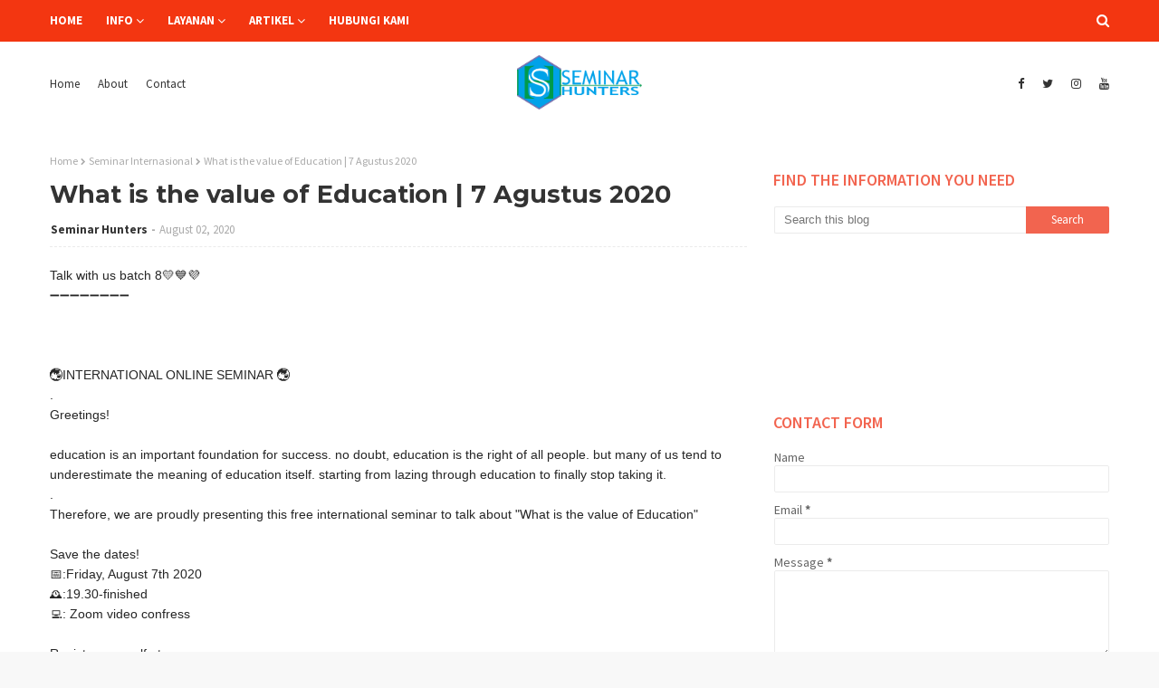

--- FILE ---
content_type: text/html; charset=utf-8
request_url: https://accounts.google.com/o/oauth2/postmessageRelay?parent=https%3A%2F%2Fwww.seminarhunters.com&jsh=m%3B%2F_%2Fscs%2Fabc-static%2F_%2Fjs%2Fk%3Dgapi.lb.en.2kN9-TZiXrM.O%2Fd%3D1%2Frs%3DAHpOoo_B4hu0FeWRuWHfxnZ3V0WubwN7Qw%2Fm%3D__features__
body_size: 161
content:
<!DOCTYPE html><html><head><title></title><meta http-equiv="content-type" content="text/html; charset=utf-8"><meta http-equiv="X-UA-Compatible" content="IE=edge"><meta name="viewport" content="width=device-width, initial-scale=1, minimum-scale=1, maximum-scale=1, user-scalable=0"><script src='https://ssl.gstatic.com/accounts/o/2580342461-postmessagerelay.js' nonce="fvjs6L-vbTruqYlxk8Xx5Q"></script></head><body><script type="text/javascript" src="https://apis.google.com/js/rpc:shindig_random.js?onload=init" nonce="fvjs6L-vbTruqYlxk8Xx5Q"></script></body></html>

--- FILE ---
content_type: text/html; charset=utf-8
request_url: https://www.google.com/recaptcha/api2/aframe
body_size: 266
content:
<!DOCTYPE HTML><html><head><meta http-equiv="content-type" content="text/html; charset=UTF-8"></head><body><script nonce="faUUgNob16VYciLpb2U9kA">/** Anti-fraud and anti-abuse applications only. See google.com/recaptcha */ try{var clients={'sodar':'https://pagead2.googlesyndication.com/pagead/sodar?'};window.addEventListener("message",function(a){try{if(a.source===window.parent){var b=JSON.parse(a.data);var c=clients[b['id']];if(c){var d=document.createElement('img');d.src=c+b['params']+'&rc='+(localStorage.getItem("rc::a")?sessionStorage.getItem("rc::b"):"");window.document.body.appendChild(d);sessionStorage.setItem("rc::e",parseInt(sessionStorage.getItem("rc::e")||0)+1);localStorage.setItem("rc::h",'1769043689800');}}}catch(b){}});window.parent.postMessage("_grecaptcha_ready", "*");}catch(b){}</script></body></html>

--- FILE ---
content_type: text/javascript; charset=UTF-8
request_url: https://www.seminarhunters.com/feeds/posts/default?alt=json-in-script&max-results=6&callback=jQuery112405534331743988574_1769043686219&_=1769043686220
body_size: 14740
content:
// API callback
jQuery112405534331743988574_1769043686219({"version":"1.0","encoding":"UTF-8","feed":{"xmlns":"http://www.w3.org/2005/Atom","xmlns$openSearch":"http://a9.com/-/spec/opensearchrss/1.0/","xmlns$blogger":"http://schemas.google.com/blogger/2008","xmlns$georss":"http://www.georss.org/georss","xmlns$gd":"http://schemas.google.com/g/2005","xmlns$thr":"http://purl.org/syndication/thread/1.0","id":{"$t":"tag:blogger.com,1999:blog-6400164136241827709"},"updated":{"$t":"2025-12-12T17:29:27.837-08:00"},"category":[{"term":"Seminar Gratis"},{"term":"Seminar Nasional"},{"term":"Seminar"},{"term":"Oktober 2020"},{"term":"September 2020"},{"term":"gratis"},{"term":"Event"},{"term":"Seminar Berbayar"},{"term":"Seminar Kewirausahaan"},{"term":"Nasional"},{"term":"Seminar Kesehatan"},{"term":"Seminar Bisnis"},{"term":"Seminar Pendidikan"},{"term":"Seminar Internasional"},{"term":"Seminar Lingkungan"},{"term":"Agustus 2020"},{"term":"Festival"},{"term":"Artikel"},{"term":"Juli 2021"},{"term":"November 2020"},{"term":"Personal Branding"},{"term":"lomba"},{"term":"Career"},{"term":"Level Up"},{"term":"Seminar Beasiswa"},{"term":"about us"},{"term":"Desember 2020"},{"term":"Fotografi"},{"term":"Karir"},{"term":"Seminar Teknik"},{"term":"Seminar ber SKP"},{"term":"TNT"},{"term":"Investasi"},{"term":"Juni 2021"},{"term":"KTI"},{"term":"Kajian"},{"term":"Kursus"},{"term":"Mahasiswa"},{"term":"Mahasiswa Berprestasi"},{"term":"Mahasiswa Naik Kelas"},{"term":"Mental Health"},{"term":"Oktober"},{"term":"Pelajar"},{"term":"Public Speaking"},{"term":"SDGs"},{"term":"SSGs"},{"term":"Seminar Administrasi"},{"term":"Seminar Akuntansi"},{"term":"Seminar Ekonomi"},{"term":"Seminar Farmasi"},{"term":"Seminar Fisika"},{"term":"Seminar IT"},{"term":"Seminar Kelautan"},{"term":"Seminar Kepenulisan"},{"term":"Seminar Komunikasi"},{"term":"Seminar Literasi"},{"term":"Seminar Peternakan"},{"term":"Talkshow"},{"term":"Upgrading Skill"}],"title":{"type":"text","$t":"Zona Info Seminar"},"subtitle":{"type":"html","$t":"Information Requires Action, and Let's Action For Change"},"link":[{"rel":"http://schemas.google.com/g/2005#feed","type":"application/atom+xml","href":"https:\/\/www.seminarhunters.com\/feeds\/posts\/default"},{"rel":"self","type":"application/atom+xml","href":"https:\/\/www.blogger.com\/feeds\/6400164136241827709\/posts\/default?alt=json-in-script\u0026max-results=6"},{"rel":"alternate","type":"text/html","href":"https:\/\/www.seminarhunters.com\/"},{"rel":"hub","href":"http://pubsubhubbub.appspot.com/"},{"rel":"next","type":"application/atom+xml","href":"https:\/\/www.blogger.com\/feeds\/6400164136241827709\/posts\/default?alt=json-in-script\u0026start-index=7\u0026max-results=6"}],"author":[{"name":{"$t":"Seminar Hunters"},"uri":{"$t":"http:\/\/www.blogger.com\/profile\/16140863674822356284"},"email":{"$t":"noreply@blogger.com"},"gd$image":{"rel":"http://schemas.google.com/g/2005#thumbnail","width":"16","height":"16","src":"https:\/\/img1.blogblog.com\/img\/b16-rounded.gif"}}],"generator":{"version":"7.00","uri":"http://www.blogger.com","$t":"Blogger"},"openSearch$totalResults":{"$t":"371"},"openSearch$startIndex":{"$t":"1"},"openSearch$itemsPerPage":{"$t":"6"},"entry":[{"id":{"$t":"tag:blogger.com,1999:blog-6400164136241827709.post-8446027660442623011"},"published":{"$t":"2025-04-16T05:26:00.000-07:00"},"updated":{"$t":"2025-04-16T05:26:46.052-07:00"},"category":[{"scheme":"http://www.blogger.com/atom/ns#","term":"Artikel"},{"scheme":"http://www.blogger.com/atom/ns#","term":"Level Up"},{"scheme":"http://www.blogger.com/atom/ns#","term":"Pelajar"}],"title":{"type":"text","$t":"10 ide usaha digital untuk pelajar tanpa modal"},"content":{"type":"html","$t":"\u003Cdiv class=\"separator\" style=\"clear: both; text-align: center;\"\u003E\u003Ca href=\"https:\/\/blogger.googleusercontent.com\/img\/b\/R29vZ2xl\/AVvXsEh0JgjE5EDp2BDLHS3OuA0WZbXgggi4_2fXZfCdaG7pIld_mHr9oGTe7iV30P8FMz9nO9r_GPcaR5ayOTy1hShyi_BB9aMp9a8Y9dZ2sFaGzgrvfPsP1R2V8Pv27zYwXRK96Sh4XWS25pYg8qlZGGbyLRKHzIJeeTr_gh8arbFoIMusIfWOFly8ErWKD-si\/s1920\/seminarhunters@gmail.com%20(Presentasi)%20(3).jpg\" imageanchor=\"1\" style=\"margin-left: 1em; margin-right: 1em;\"\u003E\u003Cimg border=\"0\" data-original-height=\"1080\" data-original-width=\"1920\" height=\"180\" src=\"https:\/\/blogger.googleusercontent.com\/img\/b\/R29vZ2xl\/AVvXsEh0JgjE5EDp2BDLHS3OuA0WZbXgggi4_2fXZfCdaG7pIld_mHr9oGTe7iV30P8FMz9nO9r_GPcaR5ayOTy1hShyi_BB9aMp9a8Y9dZ2sFaGzgrvfPsP1R2V8Pv27zYwXRK96Sh4XWS25pYg8qlZGGbyLRKHzIJeeTr_gh8arbFoIMusIfWOFly8ErWKD-si\/s320\/seminarhunters@gmail.com%20(Presentasi)%20(3).jpg\" width=\"320\" \/\u003E\u003C\/a\u003E\u003C\/div\u003E\u003Cp\u003Eseminarhunters.com- Zaman sudah terus berkembang, saat ini bukan hal yang tabu jika pelajar sudah mulai berwirausaha, bahkan tidak sedikit yang sukses dan berhasil menjadi pengusaha di usia yang tergolong masih muda berkat kegigihan mengasah skill wirausaha sejak dini.\u003C\/p\u003E\u003Cp\u003EIni waktu yang teoat buat kamu untuk mengembangkan kemampuan itu, dan berikut 10 ide usaha yang bisa kamu jalankan tanpa modal, mudah dan cuan untuk zaman sekarang. semoga sukses yaa..\u003C\/p\u003E\u003Ch3 class=\"\" data-end=\"197\" data-start=\"149\"\u003E1. 🎨 \u003Cstrong data-end=\"197\" data-start=\"159\"\u003EJasa Desain Canva \/ Poster Sekolah\u003C\/strong\u003E\u003C\/h3\u003E\n\u003Cp class=\"\" data-end=\"388\" data-start=\"198\"\u003E\u003Cstrong data-end=\"208\" data-start=\"198\"\u003EModal:\u003C\/strong\u003E Akun Canva gratis + kreativitas\u003Cbr data-end=\"243\" data-start=\"240\" \/\u003E\n\u003Cstrong data-end=\"264\" data-start=\"243\"\u003EKenapa potensial:\u003C\/strong\u003E Banyak guru dan teman butuh poster, pamflet, atau kartu ucapan untuk kegiatan sekolah, lomba, hingga keperluan komunitas.\u003C\/p\u003E\n\u003Cp class=\"\" data-end=\"426\" data-start=\"390\"\u003E📌 \u003Cem data-end=\"401\" data-start=\"393\"\u003EBonus:\u003C\/em\u003E Bisa dikerjakan dari HP!\u003C\/p\u003E\n\n\u003Ch3 class=\"\" data-end=\"491\" data-start=\"433\"\u003E2. ✍️ \u003Cstrong data-end=\"491\" data-start=\"443\"\u003EJasa Penulisan Caption \u0026amp; Konten Sosial Media\u003C\/strong\u003E\u003C\/h3\u003E\n\u003Cp class=\"\" data-end=\"661\" data-start=\"492\"\u003E\u003Cstrong data-end=\"502\" data-start=\"492\"\u003EModal:\u003C\/strong\u003E HP + ide-ide unik\u003Cbr data-end=\"523\" data-start=\"520\" \/\u003E\n\u003Cstrong data-end=\"544\" data-start=\"523\"\u003EKenapa potensial:\u003C\/strong\u003E Banyak UMKM atau teman yang jualan online kesulitan bikin caption yang menarik. Pelajar bisa jadi copywriter ringan!\u003C\/p\u003E\n\u003Cp class=\"\" data-end=\"712\" data-start=\"663\"\u003E📌 \u003Cem data-end=\"685\" data-start=\"666\"\u003EPelatihan gratis:\u003C\/em\u003E Banyak di TikTok \u0026amp; YouTube\u003C\/p\u003E\n\u003Ch3 class=\"\" data-end=\"759\" data-start=\"719\"\u003E3. 📸 \u003Cstrong data-end=\"759\" data-start=\"729\"\u003EJasa Foto Produk dengan HP\u003C\/strong\u003E\u003C\/h3\u003E\n\u003Cp class=\"\" data-end=\"946\" data-start=\"760\"\u003E\u003Cstrong data-end=\"770\" data-start=\"760\"\u003EModal:\u003C\/strong\u003E Kamera HP + pencahayaan alami\u003Cbr data-end=\"803\" data-start=\"800\" \/\u003E\n\u003Cstrong data-end=\"824\" data-start=\"803\"\u003EKenapa potensial:\u003C\/strong\u003E Jajanan rumahan, bros handmade, dan produk lokal sering butuh difoto dengan estetik. Pelajar bisa jadi \"fotografer mini\".\u003C\/p\u003E\n\u003Cp class=\"\" data-end=\"988\" data-start=\"948\"\u003E📌 \u003Cem data-end=\"958\" data-start=\"951\"\u003ETips:\u003C\/em\u003E Cari contoh foto di Pinterest\u003C\/p\u003E\n\u003Ch3 class=\"\" data-end=\"1037\" data-start=\"995\"\u003E4. 🎧 \u003Cstrong data-end=\"1037\" data-start=\"1005\"\u003EJasa Dubbing atau Voice Over\u003C\/strong\u003E\u003C\/h3\u003E\n\u003Cp class=\"\" data-end=\"1265\" data-start=\"1038\"\u003E\u003Cstrong data-end=\"1048\" data-start=\"1038\"\u003EModal:\u003C\/strong\u003E Suara sendiri + aplikasi rekaman (misal: BandLab, Dolby, CapCut)\u003Cbr data-end=\"1116\" data-start=\"1113\" \/\u003E\n\u003Cstrong data-end=\"1137\" data-start=\"1116\"\u003EKenapa potensial:\u003C\/strong\u003E Banyak konten edukasi, TikTok, atau video promosi butuh suara narasi. Cocok untuk kamu yang suka berbicara jelas dan ekspresif.\u003C\/p\u003E\n\u003Cp class=\"\" data-end=\"1317\" data-start=\"1267\"\u003E📌 \u003Cem data-end=\"1317\" data-start=\"1270\"\u003EBisa direkam dari rumah, cukup pakai headset!\u003C\/em\u003E\u003C\/p\u003E\n\n\u003Ch3 class=\"\" data-end=\"1377\" data-start=\"1324\"\u003E5. 🎬 \u003Cstrong data-end=\"1377\" data-start=\"1334\"\u003EEditor Video Sederhana (Reels \/ TikTok)\u003C\/strong\u003E\u003C\/h3\u003E\n\u003Cp class=\"\" data-end=\"1544\" data-start=\"1378\"\u003E\u003Cstrong data-end=\"1388\" data-start=\"1378\"\u003EModal:\u003C\/strong\u003E HP + aplikasi CapCut\u003Cbr data-end=\"1412\" data-start=\"1409\" \/\u003E\n\u003Cstrong data-end=\"1433\" data-start=\"1412\"\u003EKenapa potensial:\u003C\/strong\u003E Banyak teman atau guru yang butuh edit video lomba, video tugas, hingga konten untuk medsos sekolah atau UMKM.\u003C\/p\u003E\n\u003Cp class=\"\" data-end=\"1590\" data-start=\"1546\"\u003E📌 \u003Cem data-end=\"1590\" data-start=\"1549\"\u003EModal utamanya: kreatif dan update tren\u003C\/em\u003E\u003C\/p\u003E\n\n\u003Ch3 class=\"\" data-end=\"1677\" data-start=\"1597\"\u003E6. 🧑‍🏫 \u003Cstrong data-end=\"1677\" data-start=\"1610\"\u003EMentoring Online: Bahasa Inggris, Matematika, atau Skill Khusus\u003C\/strong\u003E\u003C\/h3\u003E\n\u003Cp class=\"\" data-end=\"1862\" data-start=\"1678\"\u003E\u003Cstrong data-end=\"1688\" data-start=\"1678\"\u003EModal:\u003C\/strong\u003E Ilmu yang kamu kuasai\u003Cbr data-end=\"1713\" data-start=\"1710\" \/\u003E\n\u003Cstrong data-end=\"1734\" data-start=\"1713\"\u003EKenapa potensial:\u003C\/strong\u003E Banyak adik kelas butuh bantuan belajar atau ingin latihan speaking. Bisa dilakukan via Zoom, Google Meet, atau WhatsApp Video.\u003C\/p\u003E\n\u003Cp class=\"\" data-end=\"1904\" data-start=\"1864\"\u003E📌 \u003Cem data-end=\"1904\" data-start=\"1867\"\u003ESistemnya bisa per sesi 30–45 menit\u003C\/em\u003E\u003C\/p\u003E\n\n\u003Ch3 class=\"\" data-end=\"1953\" data-start=\"1911\"\u003E7. 💬 \u003Cstrong data-end=\"1953\" data-start=\"1921\"\u003EAdmin \/ Penjawab Chat Online\u003C\/strong\u003E\u003C\/h3\u003E\n\u003Cp class=\"\" data-end=\"2132\" data-start=\"1954\"\u003E\u003Cstrong data-end=\"1964\" data-start=\"1954\"\u003EModal:\u003C\/strong\u003E Fast response \u0026amp; attitude sopan\u003Cbr data-end=\"1998\" data-start=\"1995\" \/\u003E\n\u003Cstrong data-end=\"2019\" data-start=\"1998\"\u003EKenapa potensial:\u003C\/strong\u003E Banyak UMKM yang butuh anak muda sebagai admin chat Shopee, Tokopedia, atau WhatsApp. Biasanya dibayar mingguan.\u003C\/p\u003E\n\u003Cp class=\"\" data-end=\"2181\" data-start=\"2134\"\u003E📌 \u003Cem data-end=\"2181\" data-start=\"2137\"\u003ECocok untuk pelajar yang aktif dan cekatan\u003C\/em\u003E\u003C\/p\u003E\n\u003Ch3 class=\"\" data-end=\"2233\" data-start=\"2188\"\u003E8. 📚 \u003Cstrong data-end=\"2233\" data-start=\"2198\"\u003EJasa Review atau Rangkuman Buku\u003C\/strong\u003E\u003C\/h3\u003E\n\u003Cp class=\"\" data-end=\"2407\" data-start=\"2234\"\u003E\u003Cstrong data-end=\"2244\" data-start=\"2234\"\u003EModal:\u003C\/strong\u003E Suka baca + nulis singkat\u003Cbr data-end=\"2273\" data-start=\"2270\" \/\u003E\n\u003Cstrong data-end=\"2294\" data-start=\"2273\"\u003EKenapa potensial:\u003C\/strong\u003E Banyak teman pengen tahu isi buku tapi males baca. Kamu bisa buat PDF ringkasan dan jual murah via Google Drive.\u003C\/p\u003E\n\u003Cp class=\"\" data-end=\"2470\" data-start=\"2409\"\u003E📌 \u003Cem data-end=\"2470\" data-start=\"2412\"\u003EBisa juga review buku di TikTok, lalu buka paid request!\u003C\/em\u003E\u003C\/p\u003E\n\u003Ch3 class=\"\" data-end=\"2524\" data-start=\"2477\"\u003E9. 📱 \u003Cstrong data-end=\"2524\" data-start=\"2487\"\u003EDigital Planner \u0026amp; Template Notion\u003C\/strong\u003E\u003C\/h3\u003E\n\u003Cp class=\"\" data-end=\"2727\" data-start=\"2525\"\u003E\u003Cstrong data-end=\"2535\" data-start=\"2525\"\u003EModal:\u003C\/strong\u003E Akun Notion (gratis) + estetika \u0026amp; ide layout\u003Cbr data-end=\"2583\" data-start=\"2580\" \/\u003E\n\u003Cstrong data-end=\"2604\" data-start=\"2583\"\u003EKenapa potensial:\u003C\/strong\u003E Banyak pelajar dan mahasiswa sekarang suka digital journaling. Kamu bisa jual template di TikTok atau lewat grup Telegram.\u003C\/p\u003E\n\u003Cp class=\"\" data-end=\"2794\" data-start=\"2729\"\u003E📌 \u003Cem data-end=\"2794\" data-start=\"2732\"\u003EContoh: template to-do list, jadwal belajar, tracker hafalan\u003C\/em\u003E\u003C\/p\u003E\n\n\u003Ch3 class=\"\" data-end=\"2854\" data-start=\"2801\"\u003E10. 🛍️ \u003Cstrong data-end=\"2854\" data-start=\"2813\"\u003EJadi Reseller Produk Teman \/ Keluarga\u003C\/strong\u003E\u003C\/h3\u003E\n\u003Cp class=\"\" data-end=\"3043\" data-start=\"2855\"\u003E\u003Cstrong data-end=\"2865\" data-start=\"2855\"\u003EModal:\u003C\/strong\u003E Status WhatsApp \u0026amp; Instagram\u003Cbr data-end=\"2896\" data-start=\"2893\" \/\u003E\n\u003Cstrong data-end=\"2917\" data-start=\"2896\"\u003EKenapa potensial:\u003C\/strong\u003E Kamu bisa bantu jualin makanan teman, kerudung sepupu, atau sabun herbal tetangga. Sistem bagi hasil, tanpa beli barang dulu.\u003C\/p\u003E\n\u003Cp class=\"\" data-end=\"3098\" data-start=\"3045\"\u003E📌 \u003Cem data-end=\"3098\" data-start=\"3048\"\u003ECocok kalau kamu aktif di grup kelas atau medsos\u003C\/em\u003E\u003C\/p\u003E"},"link":[{"rel":"replies","type":"application/atom+xml","href":"https:\/\/www.seminarhunters.com\/feeds\/8446027660442623011\/comments\/default","title":"Post Comments"},{"rel":"replies","type":"text/html","href":"https:\/\/www.seminarhunters.com\/2025\/04\/10-ide-usaha-digital-untuk-pelajar.html#comment-form","title":"0 Comments"},{"rel":"edit","type":"application/atom+xml","href":"https:\/\/www.blogger.com\/feeds\/6400164136241827709\/posts\/default\/8446027660442623011"},{"rel":"self","type":"application/atom+xml","href":"https:\/\/www.blogger.com\/feeds\/6400164136241827709\/posts\/default\/8446027660442623011"},{"rel":"alternate","type":"text/html","href":"https:\/\/www.seminarhunters.com\/2025\/04\/10-ide-usaha-digital-untuk-pelajar.html","title":"10 ide usaha digital untuk pelajar tanpa modal"}],"author":[{"name":{"$t":"Seminar Hunters"},"uri":{"$t":"http:\/\/www.blogger.com\/profile\/16140863674822356284"},"email":{"$t":"noreply@blogger.com"},"gd$image":{"rel":"http://schemas.google.com/g/2005#thumbnail","width":"16","height":"16","src":"https:\/\/img1.blogblog.com\/img\/b16-rounded.gif"}}],"media$thumbnail":{"xmlns$media":"http://search.yahoo.com/mrss/","url":"https:\/\/blogger.googleusercontent.com\/img\/b\/R29vZ2xl\/AVvXsEh0JgjE5EDp2BDLHS3OuA0WZbXgggi4_2fXZfCdaG7pIld_mHr9oGTe7iV30P8FMz9nO9r_GPcaR5ayOTy1hShyi_BB9aMp9a8Y9dZ2sFaGzgrvfPsP1R2V8Pv27zYwXRK96Sh4XWS25pYg8qlZGGbyLRKHzIJeeTr_gh8arbFoIMusIfWOFly8ErWKD-si\/s72-c\/seminarhunters@gmail.com%20(Presentasi)%20(3).jpg","height":"72","width":"72"},"thr$total":{"$t":"0"}},{"id":{"$t":"tag:blogger.com,1999:blog-6400164136241827709.post-5124079437318573823"},"published":{"$t":"2025-04-16T05:12:00.000-07:00"},"updated":{"$t":"2025-04-16T05:12:54.262-07:00"},"category":[{"scheme":"http://www.blogger.com/atom/ns#","term":"Level Up"},{"scheme":"http://www.blogger.com/atom/ns#","term":"Mahasiswa"},{"scheme":"http://www.blogger.com/atom/ns#","term":"Mahasiswa Berprestasi"},{"scheme":"http://www.blogger.com/atom/ns#","term":"Mahasiswa Naik Kelas"},{"scheme":"http://www.blogger.com/atom/ns#","term":"Upgrading Skill"}],"title":{"type":"text","$t":"“Bukan Cuma Nilai — Ini Soal Bertumbuh”: Meninjau Ulang Esensi Pendidikan Tinggi Bagi Mahasiswa Indonesia"},"content":{"type":"html","$t":"\u003Cp\u003E\u003C\/p\u003E\n\u003Cdiv class=\"separator\" style=\"clear: both; text-align: center;\"\u003E\u003Ca href=\"https:\/\/blogger.googleusercontent.com\/img\/b\/R29vZ2xl\/AVvXsEgNNchWSShTyfk72HIXQONaj7-zfMxgqTfabFV_5Lsr6Zx8xjDdoHUrq8lYBh3uMeVD3hg8hRVhAKRzP8eM27zjklGJCAzEo1NJ1m-3LiTpwO3nBQQdzr-eATHXJJaHchCqE8bVgTWCtSx77_loVoInxxjI5R317uTk7dmea5LrX-39X-L7kQ0_iCwbQ7Po\/s1920\/seminarhunters@gmail.com%20(Presentasi).jpg\" imageanchor=\"1\" style=\"margin-left: 1em; margin-right: 1em;\"\u003E\u003Cimg border=\"0\" data-original-height=\"1080\" data-original-width=\"1920\" height=\"180\" src=\"https:\/\/blogger.googleusercontent.com\/img\/b\/R29vZ2xl\/AVvXsEgNNchWSShTyfk72HIXQONaj7-zfMxgqTfabFV_5Lsr6Zx8xjDdoHUrq8lYBh3uMeVD3hg8hRVhAKRzP8eM27zjklGJCAzEo1NJ1m-3LiTpwO3nBQQdzr-eATHXJJaHchCqE8bVgTWCtSx77_loVoInxxjI5R317uTk7dmea5LrX-39X-L7kQ0_iCwbQ7Po\/s320\/seminarhunters@gmail.com%20(Presentasi).jpg\" width=\"320\" \/\u003E\u003C\/a\u003E\u003C\/div\u003E\u003Cblockquote\u003E\u003Cp\u003E\u003Cem\u003E“Kuliah itu bukan cuma soal dapet IPK 4.00. Tapi tentang siapa yang kita jadi setelah semua tugas, organisasi, dan dilema hidup itu kita lewati.”\u003C\/em\u003E — Alif, Mahasiswa Tingkat Akhir\u003C\/p\u003E\u003C\/blockquote\u003E\n\u003Cp\u003ESelama puluhan tahun, pendidikan tinggi di Indonesia — bahkan dunia — telah menjadikan \u003Cem\u003Enilai akademik\u003C\/em\u003E sebagai barometer utama keberhasilan mahasiswa. Namun dalam beberapa tahun terakhir, mulai muncul kesadaran kolektif bahwa kuliah tidak hanya tentang IPK dan gelar. Mahasiswa hari ini menghadapi tantangan yang lebih kompleks: tekanan mental, krisis identitas, persaingan global, dan kebutuhan akan kecakapan hidup (\u003Cem\u003Elife skills\u003C\/em\u003E) yang kerap tak diajarkan di ruang kuliah.\u003C\/p\u003E\n\u003Cp\u003EArtikel ini mencoba mengajak kita merenungkan ulang: \u003Cstrong\u003Eapa makna pertumbuhan mahasiswa di era modern? Dan bagaimana kampus bisa jadi ruang yang menumbuhkan manusia seutuhnya?\u003C\/strong\u003E\u003C\/p\u003E\n\u003Ch3\u003E🎓 \u003Cstrong\u003EAntara IPK, Tekanan, dan Identitas Diri\u003C\/strong\u003E\u003C\/h3\u003E\n\u003Cp\u003EBerdasarkan survei yang dilakukan oleh Indonesian Youth Mental Health Institute (IYMHI, 2023), \u003Cstrong\u003E62% mahasiswa merasa cemas berlebihan soal IPK\u003C\/strong\u003E, sementara \u003Cstrong\u003E40% merasa tidak tahu pasti apa tujuan mereka kuliah\u003C\/strong\u003E. Angka ini mengungkapkan bahwa sistem pendidikan tinggi kita belum sepenuhnya membantu mahasiswa memahami jati diri dan arah hidup.\u003C\/p\u003E\n\u003Cp\u003EPadahal menurut \u003Cem\u003ESelf-Determination Theory\u003C\/em\u003E (Ryan \u0026amp; Deci, 2000), individu akan berkembang secara optimal bila tiga kebutuhan dasarnya terpenuhi: \u003Cstrong\u003Eautonomi, kompetensi, dan koneksi sosial\u003C\/strong\u003E. Sayangnya, mahasiswa seringkali hanya ditekankan pada kompetensi akademik, sementara dua lainnya terabaikan.\u003C\/p\u003E\n\n\u003Ch3\u003E🧠 \u003Cstrong\u003EPertumbuhan Mahasiswa: Lebih dari Sekadar Akademik\u003C\/strong\u003E\u003C\/h3\u003E\n\u003Cp\u003EPertumbuhan sejati mahasiswa mencakup lima dimensi yang saling terhubung:\u003C\/p\u003E\n\u003Col\u003E\n\u003Cli\u003E\n\u003Cp\u003E\u003Cstrong\u003EAkademik\u003C\/strong\u003E – Penguasaan ilmu, berpikir kritis, dan kemampuan riset.\u003C\/p\u003E\n\u003C\/li\u003E\n\u003Cli\u003E\n\u003Cp\u003E\u003Cstrong\u003EPsikologis\u003C\/strong\u003E – Kemampuan mengelola emosi, tekanan, dan mental health.\u003C\/p\u003E\n\u003C\/li\u003E\n\u003Cli\u003E\n\u003Cp\u003E\u003Cstrong\u003ESosial\u003C\/strong\u003E – Membangun relasi, komunikasi, dan empati lintas latar.\u003C\/p\u003E\n\u003C\/li\u003E\n\u003Cli\u003E\n\u003Cp\u003E\u003Cstrong\u003EKepemimpinan \u0026amp; Organisasi\u003C\/strong\u003E – Kemampuan mengambil peran, mengelola tim, dan menyuarakan perubahan.\u003C\/p\u003E\n\u003C\/li\u003E\n\u003Cli\u003E\n\u003Cp\u003E\u003Cstrong\u003EKemandirian Finansial \u0026amp; Kreativitas\u003C\/strong\u003E – Menciptakan peluang dan bertahan di tengah krisis.\u003C\/p\u003E\n\u003C\/li\u003E\n\u003C\/ol\u003E\n\u003Cp\u003EDengan demikian, IPK yang tinggi tanpa kemampuan menghadapi kenyataan hidup hanya akan membuat mahasiswa unggul di kertas, tapi rapuh di dunia nyata\u003C\/p\u003E\n\u003Ch3\u003E💡 \u003Cstrong\u003ERekomendasi: Membangun Ekosistem Bertumbuh\u003C\/strong\u003E\u003C\/h3\u003E\n\u003Col\u003E\n\u003Cli\u003E\n\u003Cp\u003E\u003Cstrong\u003EReorientasi Kurikulum \u0026amp; Pembelajaran:\u003C\/strong\u003E\u003Cbr \/\u003E\nDorong metode pembelajaran berbasis proyek, kolaborasi lintas disiplin, dan penilaian yang mempertimbangkan proses, bukan sekadar hasil.\u003C\/p\u003E\n\u003C\/li\u003E\n\u003Cli\u003E\n\u003Cp\u003E\u003Cstrong\u003ERuang Refleksi \u0026amp; Coaching Mahasiswa:\u003C\/strong\u003E\u003Cbr \/\u003E\nAdakan sesi mentoring, journaling, atau program “grow class” untuk menggali minat, bakat, dan arah karier mahasiswa sejak dini.\u003C\/p\u003E\n\u003C\/li\u003E\n\u003Cli\u003E\n\u003Cp\u003E\u003Cstrong\u003EDukung Kegiatan Non-Akademik:\u003C\/strong\u003E\u003Cbr \/\u003E\nFasilitasi organisasi, relawan, magang sosial, hingga wirausaha mahasiswa sebagai bagian dari proses belajar.\u003C\/p\u003E\n\u003C\/li\u003E\n\u003Cli\u003E\n\u003Cp\u003E\u003Cstrong\u003ESinergi Kampus \u0026amp; Komunitas:\u003C\/strong\u003E\u003Cbr \/\u003E\nAjak mahasiswa turun langsung ke masyarakat untuk memahami realitas dan mengasah kepedulian sosial.\u003C\/p\u003E\n\u003C\/li\u003E\n\u003C\/ol\u003E\n\u003Ch3\u003E\u003Cstrong\u003EPendidikan yang Membebaskan\u003C\/strong\u003E\u003C\/h3\u003E\n\u003Cp\u003EPendidikan tinggi seharusnya membebaskan, bukan membelenggu. Membentuk manusia seutuhnya, bukan hanya lulusan yang kompeten tapi kehilangan arah. Sudah saatnya kita memandang mahasiswa sebagai manusia yang sedang bertumbuh, bukan hanya mesin nilai.\u003C\/p\u003E\n\u003Cp\u003EMereka bukan hanya calon sarjana, tapi calon pemimpin, penggerak, dan penjaga masa depan bangsa.\u003C\/p\u003E\n\n\u003Cblockquote\u003E\n\u003Cp\u003E\u003Cem\u003E“Kuliah bukan garis akhir. Itu proses jadi versi terbaik dirimu. Jangan buru-buru selesai — tumbuhlah.”\u003C\/em\u003E\u003C\/p\u003E\n\u003C\/blockquote\u003E\n\n\u003Cp\u003EKalau kamu setuju dengan gaya penulisan ini, aku bisa bantu kembangkan ke artikel-artikel selanjutnya dengan fokus berbeda tiap pekan. Mau kita lanjutkan untuk tema minggu depan?\u003C\/p\u003E"},"link":[{"rel":"replies","type":"application/atom+xml","href":"https:\/\/www.seminarhunters.com\/feeds\/5124079437318573823\/comments\/default","title":"Post Comments"},{"rel":"replies","type":"text/html","href":"https:\/\/www.seminarhunters.com\/2025\/04\/bukan-cuma-nilai-ini-soal-bertumbuh.html#comment-form","title":"4 Comments"},{"rel":"edit","type":"application/atom+xml","href":"https:\/\/www.blogger.com\/feeds\/6400164136241827709\/posts\/default\/5124079437318573823"},{"rel":"self","type":"application/atom+xml","href":"https:\/\/www.blogger.com\/feeds\/6400164136241827709\/posts\/default\/5124079437318573823"},{"rel":"alternate","type":"text/html","href":"https:\/\/www.seminarhunters.com\/2025\/04\/bukan-cuma-nilai-ini-soal-bertumbuh.html","title":"“Bukan Cuma Nilai — Ini Soal Bertumbuh”: Meninjau Ulang Esensi Pendidikan Tinggi Bagi Mahasiswa Indonesia"}],"author":[{"name":{"$t":"Seminar Hunters"},"uri":{"$t":"http:\/\/www.blogger.com\/profile\/16140863674822356284"},"email":{"$t":"noreply@blogger.com"},"gd$image":{"rel":"http://schemas.google.com/g/2005#thumbnail","width":"16","height":"16","src":"https:\/\/img1.blogblog.com\/img\/b16-rounded.gif"}}],"media$thumbnail":{"xmlns$media":"http://search.yahoo.com/mrss/","url":"https:\/\/blogger.googleusercontent.com\/img\/b\/R29vZ2xl\/AVvXsEgNNchWSShTyfk72HIXQONaj7-zfMxgqTfabFV_5Lsr6Zx8xjDdoHUrq8lYBh3uMeVD3hg8hRVhAKRzP8eM27zjklGJCAzEo1NJ1m-3LiTpwO3nBQQdzr-eATHXJJaHchCqE8bVgTWCtSx77_loVoInxxjI5R317uTk7dmea5LrX-39X-L7kQ0_iCwbQ7Po\/s72-c\/seminarhunters@gmail.com%20(Presentasi).jpg","height":"72","width":"72"},"thr$total":{"$t":"4"}},{"id":{"$t":"tag:blogger.com,1999:blog-6400164136241827709.post-3453177878916594504"},"published":{"$t":"2025-01-03T04:40:00.000-08:00"},"updated":{"$t":"2025-04-15T17:33:25.006-07:00"},"category":[{"scheme":"http://www.blogger.com/atom/ns#","term":"Artikel"},{"scheme":"http://www.blogger.com/atom/ns#","term":"TNT"}],"title":{"type":"text","$t":"10 Tips Ampuh untuk Jadi Mahasiswa Berprestasi: Gak Cuma Cuan Akademis!"},"content":{"type":"html","$t":"\u003Cp\u003EHalo, Sobat Mahasiswa!\u003C\/p\u003E\u003Cp\u003ESiapa bilang jadi mahasiswa itu ribet?\u0026nbsp;\u003C\/p\u003E\u003Cp\u003EDi era serba cepat seperti sekarang, kita bisa jadi mahasiswa yang berprestasi dengan cara yang asyik! Yuk, simak 10 tips yang bisa bikin kamu sukses baik di kelas maupun di luar kelas!\u003C\/p\u003E\u003Cdiv class=\"separator\" style=\"clear: both; text-align: center;\"\u003E\u003Ca href=\"https:\/\/blogger.googleusercontent.com\/img\/b\/R29vZ2xl\/AVvXsEhvnkUzg6ujo71guM8cqjTM5kzOcpl3883hIO15TnW_dE_tQkoZMhdrgvVr90GOHMUWTsuSAVYAwIW0xGe4O_9DlaRpHDvy5qwYmgPBCK9P-RiG8Xgp3U6ms_-qOno4w7CntzSIMbmpoYS-5LCQw0zhvl8nreyt0bTqQBsBr3TvHu6CmCuTUbZYTPu1txb0\/s1748\/JADI%20MAHASISWA%20BERPRESTASI.png\" style=\"margin-left: 1em; margin-right: 1em;\"\u003E\u003Cimg border=\"0\" data-original-height=\"1240\" data-original-width=\"1748\" height=\"227\" src=\"https:\/\/blogger.googleusercontent.com\/img\/b\/R29vZ2xl\/AVvXsEhvnkUzg6ujo71guM8cqjTM5kzOcpl3883hIO15TnW_dE_tQkoZMhdrgvVr90GOHMUWTsuSAVYAwIW0xGe4O_9DlaRpHDvy5qwYmgPBCK9P-RiG8Xgp3U6ms_-qOno4w7CntzSIMbmpoYS-5LCQw0zhvl8nreyt0bTqQBsBr3TvHu6CmCuTUbZYTPu1txb0\/s320\/JADI%20MAHASISWA%20BERPRESTASI.png\" width=\"320\" \/\u003E\u003C\/a\u003E\u003C\/div\u003E\u003Cp\u003E\u003Cbr \/\u003E\u003C\/p\u003E\u003Cp\u003E\u003Cb\u003E1. Time Management: Sahabat Terbaikmu!\u003C\/b\u003E\u003C\/p\u003E\u003Cp\u003EBikin jadwal harian itu penting banget, guys! Coba deh, tulis kegiatan kamu dari mulai kuliah, tugas, sampai hangout bareng temen. Pakai aplikasi kayak Google Calendar atau Notion biar lebih mudah.\u0026nbsp;\u003C\/p\u003E\u003Cp\u003EKalau kamu pusing gimana buatnya, sini aku kasih tau cara bikin Time Managemen di Notion yang gampang dan simple.\u003C\/p\u003E\u003Cp\u003E\u003Cbr \/\u003E\u003C\/p\u003E\u003Cp\u003E\u003Cb\u003E2. Tentukan Tujuan: Tahu Mau Kemana!\u003C\/b\u003E\u003C\/p\u003E\u003Cp\u003ESebelum beraksi, tentukan dulu tujuanmu. Mau lulus dengan IPK tinggi? Atau pengen aktif di organisasi? Dengan tujuan yang jelas, semua langkahmu jadi lebih terarah!\u003C\/p\u003E\u003Cp\u003E\u003Cbr \/\u003E\u003C\/p\u003E\u003Cp\u003E\u003Cb\u003E3. Ekstrakurikuler: Nambah Temen dan Skill!\u003C\/b\u003E\u003C\/p\u003E\u003Cp\u003EJangan cuma fokus di kelas! Ikut kegiatan ekstrakurikuler itu seru dan bisa bikin kamu dapat banyak pengalaman. Dari organisasi kampus sampai kegiatan sosial, semuanya valuable, bro!\u003C\/p\u003E\u003Cp\u003E\u003Cbr \/\u003E\u003C\/p\u003E\u003Cp\u003E\u003Cb\u003E4. Jaga Kesehatan: Tubuh Sehat, Otak Cemerlang!\u003C\/b\u003E\u003C\/p\u003E\u003Cp\u003EOlahraga itu penting, lho! Sushi, burger, dan kopi enak tapi jangan lupa berolahraga juga. Sisihkan waktu untuk jogging atau yoga biar pikiranmu tetap fresh!\u003C\/p\u003E\u003Cp\u003E\u003Cbr \/\u003E\u003C\/p\u003E\u003Cp\u003E\u003Cb\u003E5. Belajar Bareng: Diskusi Seru!\u003C\/b\u003E\u003C\/p\u003E\u003Cp\u003EJarang-jarang belajar bareng, kan? Coba deh, ajak teman-temanmu diskusi. Bisa jadi seru banget! Sharing ilmu itu bikin semua orang lebih paham.\u003C\/p\u003E\u003Cp\u003E\u003Cbr \/\u003E\n\u003Cscript async src=\"https:\/\/pagead2.googlesyndication.com\/pagead\/js\/adsbygoogle.js?client=ca-pub-4213331778954994\"\n     crossorigin=\"anonymous\"\u003E\u003C\/script\u003E\n\u003C!-- Iklan Display Body Page --\u003E\n\u003Cins class=\"adsbygoogle\"\n     style=\"display:block\"\n     data-ad-client=\"ca-pub-4213331778954994\"\n     data-ad-slot=\"4169470403\"\n     data-ad-format=\"auto\"\n     data-full-width-responsive=\"true\"\u003E\u003C\/ins\u003E\n\u003Cscript\u003E\n     (adsbygoogle = window.adsbygoogle || []).push({});\n\u003C\/script\u003E\n\u003C\/p\u003E\u003Cp\u003E\u003Cb\u003E6. Manfaatkan Sumber Daya Kampus: Yayasan Pengetahuan!\u003C\/b\u003E\u003C\/p\u003E\u003Cp\u003EPerpustakaan, workshop, dan seminar itu harta karun. Gali pengetahuan lebih dalam dengan memanfaatkan semua sumber daya yang ada di kampus.\u003C\/p\u003E\u003Cp\u003E\u003Cbr \/\u003E\u003C\/p\u003E\u003Cp\u003E\u003Cb\u003E7. Komunikasi: Skill Wajib!\u003C\/b\u003E\u003C\/p\u003E\u003Cp\u003EBerlatih berbicara di depan umum bisa bantu kamu jadi lebih percaya diri. Ikuti seminar atau pelatihan komunikasi. Nanti pas presentasi, kamu gak bakal grogi lagi!\u003C\/p\u003E\u003Cp\u003E\u003Cbr \/\u003E\u003C\/p\u003E\u003Cp\u003E\u003Cb\u003E8. Seimbangkan Akademis dan Non-Akademis: Biar Gak Stress!\u003C\/b\u003E\u003C\/p\u003E\u003Cp\u003EJangan sampai semua waktu habis buat belajar, ya! Semangat berorganisasi dan bersosialisasi juga penting untuk menjaga kesehatan mentalmu.\u003C\/p\u003E\u003Cp\u003E\u003Cbr \/\u003E\u003C\/p\u003E\u003Cp\u003E\u003Cb\u003E9. Cari Mentor: Pemandu Hidup!\u003C\/b\u003E\u003C\/p\u003E\u003Cp\u003EMentor itu bisa jadi teman belajar sekaligus pemandu jalan. Tanya mereka tentang pengalaman dan insight, karena bisa jadi itu yang kamu butuhkan!\u003C\/p\u003E\u003Cp\u003E\u003Cbr \/\u003E\u003C\/p\u003E\u003Cp\u003E\u003Cb\u003E10. Terus Belajar: Hidup Gak Cuma di Kelas!\u003C\/b\u003E\u003C\/p\u003E\u003Cp\u003EKamu bisa belajar dari mana saja, lho. Podcast, webinar, atau bahkan buku yang kamu baca. Jaga semangat belajar, karena dunia ini luas banget!\u003C\/p\u003E\u003Cp\u003E\u003Cbr \/\u003E\u003C\/p\u003E\u003Cp\u003EAkhir Kata..\u003C\/p\u003E\u003Cp\u003ENah, itu dia tips-tips hangat buat kamu, mahasiswa muda yang pengen berprestasi. Ingat, kesuksesan itu bukan hanya soal nilai, tapi juga pengalaman dan perjalanan yang kamu jalani. Jadi, siap-siap deh untuk jadi mahasiswa keren!\u003C\/p\u003E\u003Cp\u003E\u003Cbr \/\u003E\u003C\/p\u003E\u003Cp\u003ESemoga tips ini bermanfaat dan bikin kamu makin semangat menjalani masa kuliah! Jika ada yang mau ditambahkan atau diubah, kasih tau aja, ya!\u003C\/p\u003E"},"link":[{"rel":"replies","type":"application/atom+xml","href":"https:\/\/www.seminarhunters.com\/feeds\/3453177878916594504\/comments\/default","title":"Post Comments"},{"rel":"replies","type":"text/html","href":"https:\/\/www.seminarhunters.com\/2025\/01\/10-tips-ampuh-untuk-jadi-mahasiswa.html#comment-form","title":"0 Comments"},{"rel":"edit","type":"application/atom+xml","href":"https:\/\/www.blogger.com\/feeds\/6400164136241827709\/posts\/default\/3453177878916594504"},{"rel":"self","type":"application/atom+xml","href":"https:\/\/www.blogger.com\/feeds\/6400164136241827709\/posts\/default\/3453177878916594504"},{"rel":"alternate","type":"text/html","href":"https:\/\/www.seminarhunters.com\/2025\/01\/10-tips-ampuh-untuk-jadi-mahasiswa.html","title":"10 Tips Ampuh untuk Jadi Mahasiswa Berprestasi: Gak Cuma Cuan Akademis!"}],"author":[{"name":{"$t":"Seminar Hunters"},"uri":{"$t":"http:\/\/www.blogger.com\/profile\/16140863674822356284"},"email":{"$t":"noreply@blogger.com"},"gd$image":{"rel":"http://schemas.google.com/g/2005#thumbnail","width":"16","height":"16","src":"https:\/\/img1.blogblog.com\/img\/b16-rounded.gif"}}],"media$thumbnail":{"xmlns$media":"http://search.yahoo.com/mrss/","url":"https:\/\/blogger.googleusercontent.com\/img\/b\/R29vZ2xl\/AVvXsEhvnkUzg6ujo71guM8cqjTM5kzOcpl3883hIO15TnW_dE_tQkoZMhdrgvVr90GOHMUWTsuSAVYAwIW0xGe4O_9DlaRpHDvy5qwYmgPBCK9P-RiG8Xgp3U6ms_-qOno4w7CntzSIMbmpoYS-5LCQw0zhvl8nreyt0bTqQBsBr3TvHu6CmCuTUbZYTPu1txb0\/s72-c\/JADI%20MAHASISWA%20BERPRESTASI.png","height":"72","width":"72"},"thr$total":{"$t":"0"}},{"id":{"$t":"tag:blogger.com,1999:blog-6400164136241827709.post-2307544525540841014"},"published":{"$t":"2024-07-28T01:37:00.000-07:00"},"updated":{"$t":"2025-04-16T05:18:27.902-07:00"},"category":[{"scheme":"http://www.blogger.com/atom/ns#","term":"Artikel"},{"scheme":"http://www.blogger.com/atom/ns#","term":"Level Up"}],"title":{"type":"text","$t":" 5 Manfaat Seminar bagi Mahasiswa yang Perlu Kamu Ketahui"},"content":{"type":"html","$t":"\u003Cdiv class=\"separator\" style=\"clear: both; text-align: center;\"\u003E\u003Ca href=\"https:\/\/blogger.googleusercontent.com\/img\/b\/R29vZ2xl\/[base64]\/s1920\/seminarhunters@gmail.com%20(Presentasi)%20(2).jpg\" imageanchor=\"1\" style=\"margin-left: 1em; margin-right: 1em;\"\u003E\u003Cimg border=\"0\" data-original-height=\"1080\" data-original-width=\"1920\" height=\"180\" src=\"https:\/\/blogger.googleusercontent.com\/img\/b\/R29vZ2xl\/[base64]\/s320\/seminarhunters@gmail.com%20(Presentasi)%20(2).jpg\" width=\"320\" \/\u003E\u003C\/a\u003E\u003C\/div\u003E\u003Cp\u003E\u003Cspan face=\"-apple-system, BlinkMacSystemFont, \u0026quot;Segoe UI (Custom)\u0026quot;, Roboto, \u0026quot;Helvetica Neue\u0026quot;, \u0026quot;Open Sans (Custom)\u0026quot;, system-ui, -apple-system, \u0026quot;Segoe UI\u0026quot;, Roboto, Ubuntu, Cantarell, \u0026quot;Noto Sans\u0026quot;, sans-serif, \u0026quot;Apple Color Emoji\u0026quot;, \u0026quot;Segoe UI Emoji\u0026quot;\" style=\"background-color: white; color: #121512; font-size: 16px; white-space-collapse: preserve;\"\u003Eseminarhunters.com- Seminar merupakan salah satu bentuk kegiatan akademik yang sering diadakan di lingkungan universitas dan organisasi. Banyak mahasiswa yang merasa seminar terkesan membosankan, namun sebenarnya seminar memiliki berbagai manfaat yang sangat berharga untuk pengembangan diri. Dalam artikel ini, kita akan membahas lima manfaat seminar bagi mahasiswa yang perlu kamu ketahui!\u003C\/span\u003E\u003C\/p\u003E\u003Ch3 style=\"background-color: white; box-sizing: border-box; color: #121512; font-family: -apple-system, BlinkMacSystemFont, \u0026quot;Segoe UI (Custom)\u0026quot;, Roboto, \u0026quot;Helvetica Neue\u0026quot;, \u0026quot;Open Sans (Custom)\u0026quot;, system-ui, -apple-system, \u0026quot;Segoe UI\u0026quot;, Roboto, Ubuntu, Cantarell, \u0026quot;Noto Sans\u0026quot;, sans-serif, \u0026quot;Apple Color Emoji\u0026quot;, \u0026quot;Segoe UI Emoji\u0026quot;; font-size: 1.25em; font-weight: var(--font-weight-6); line-height: 1.6; margin-bottom: var(--size-2); margin-left: 0px; margin-right: 0px; margin-top: var(--size-4); overflow-wrap: break-word; padding-bottom: var(--size-2); text-align: left;\"\u003E1. Meningkatkan Keterampilan\u003C\/h3\u003E\u003Cp style=\"background-color: white; box-sizing: border-box; color: #121512; font-family: -apple-system, BlinkMacSystemFont, \u0026quot;Segoe UI (Custom)\u0026quot;, Roboto, \u0026quot;Helvetica Neue\u0026quot;, \u0026quot;Open Sans (Custom)\u0026quot;, system-ui, -apple-system, \u0026quot;Segoe UI\u0026quot;, Roboto, Ubuntu, Cantarell, \u0026quot;Noto Sans\u0026quot;, sans-serif, \u0026quot;Apple Color Emoji\u0026quot;, \u0026quot;Segoe UI Emoji\u0026quot;; font-size: 16px; margin: 1.25em 0px; overflow-wrap: break-word; white-space-collapse: preserve;\"\u003ESalah satu manfaat utama dari mengikuti seminar adalah peningkatan keterampilan. Seminar seringkali menawarkan sesi pelatihan yang dapat meningkatkan kemampuan presentasi, komunikasi, dan bahkan keterampilan kepemimpinan. Keterampilan ini sangat penting dalam dunia kerja yang kompetitif. Dengan mengikuti seminar, mahasiswa akan lebih siap untuk menghadapi tantangan di masa depan.\u003C\/p\u003E\u003Ch3 style=\"background-color: white; box-sizing: border-box; color: #121512; font-family: -apple-system, BlinkMacSystemFont, \u0026quot;Segoe UI (Custom)\u0026quot;, Roboto, \u0026quot;Helvetica Neue\u0026quot;, \u0026quot;Open Sans (Custom)\u0026quot;, system-ui, -apple-system, \u0026quot;Segoe UI\u0026quot;, Roboto, Ubuntu, Cantarell, \u0026quot;Noto Sans\u0026quot;, sans-serif, \u0026quot;Apple Color Emoji\u0026quot;, \u0026quot;Segoe UI Emoji\u0026quot;; font-size: 1.25em; font-weight: var(--font-weight-6); line-height: 1.6; margin-bottom: var(--size-2); margin-left: 0px; margin-right: 0px; margin-top: var(--size-4); overflow-wrap: break-word; padding-bottom: var(--size-2);\"\u003E2. Peluang Networking\u003C\/h3\u003E\u003Cp style=\"background-color: white; box-sizing: border-box; color: #121512; font-family: -apple-system, BlinkMacSystemFont, \u0026quot;Segoe UI (Custom)\u0026quot;, Roboto, \u0026quot;Helvetica Neue\u0026quot;, \u0026quot;Open Sans (Custom)\u0026quot;, system-ui, -apple-system, \u0026quot;Segoe UI\u0026quot;, Roboto, Ubuntu, Cantarell, \u0026quot;Noto Sans\u0026quot;, sans-serif, \u0026quot;Apple Color Emoji\u0026quot;, \u0026quot;Segoe UI Emoji\u0026quot;; font-size: 16px; margin: 1.25em 0px; overflow-wrap: break-word; white-space-collapse: preserve;\"\u003EDi era digital ini, jaringan professional sangatlah penting, dan seminar adalah kesempatan emas untuk membangun koneksi. Di seminar, mahasiswa dapat bertemu dengan para profesional, pembicara, dan peserta lainnya yang memiliki minat yang sama. Networking ini tidak hanya berguna untuk berbagi informasi, tetapi juga dapat membuka peluang kerja yang lebih luas. Jangan ragu untuk berkenalan dan memperluas jaringan kamu!\u003C\/p\u003E\u003Ch3 style=\"background-color: white; box-sizing: border-box; color: #121512; font-family: -apple-system, BlinkMacSystemFont, \u0026quot;Segoe UI (Custom)\u0026quot;, Roboto, \u0026quot;Helvetica Neue\u0026quot;, \u0026quot;Open Sans (Custom)\u0026quot;, system-ui, -apple-system, \u0026quot;Segoe UI\u0026quot;, Roboto, Ubuntu, Cantarell, \u0026quot;Noto Sans\u0026quot;, sans-serif, \u0026quot;Apple Color Emoji\u0026quot;, \u0026quot;Segoe UI Emoji\u0026quot;; font-size: 1.25em; font-weight: var(--font-weight-6); line-height: 1.6; margin-bottom: var(--size-2); margin-left: 0px; margin-right: 0px; margin-top: var(--size-4); overflow-wrap: break-word; padding-bottom: var(--size-2); text-align: left;\"\u003E3. Informasi Terkini\u003C\/h3\u003E\u003Cp style=\"background-color: white; box-sizing: border-box; color: #121512; font-family: -apple-system, BlinkMacSystemFont, \u0026quot;Segoe UI (Custom)\u0026quot;, Roboto, \u0026quot;Helvetica Neue\u0026quot;, \u0026quot;Open Sans (Custom)\u0026quot;, system-ui, -apple-system, \u0026quot;Segoe UI\u0026quot;, Roboto, Ubuntu, Cantarell, \u0026quot;Noto Sans\u0026quot;, sans-serif, \u0026quot;Apple Color Emoji\u0026quot;, \u0026quot;Segoe UI Emoji\u0026quot;; font-size: 16px; margin: 1.25em 0px; overflow-wrap: break-word; white-space-collapse: preserve;\"\u003EMengikuti seminar juga memberikan akses pada informasi terbaru dan tren yang relevan di bidang studi atau industri tertentu. Banyak seminar menghadirkan pembicara yang merupakan ahli di bidangnya, sehingga peserta bisa mendapatkan wawasan yang mendalam. Informasi ini sangat berharga, terutama bagi mahasiswa yang ingin tetap up-to-date dengan perkembangan di dunia akademik dan profesional.\u003C\/p\u003E\u003Ch3 style=\"background-color: white; box-sizing: border-box; color: #121512; font-family: -apple-system, BlinkMacSystemFont, \u0026quot;Segoe UI (Custom)\u0026quot;, Roboto, \u0026quot;Helvetica Neue\u0026quot;, \u0026quot;Open Sans (Custom)\u0026quot;, system-ui, -apple-system, \u0026quot;Segoe UI\u0026quot;, Roboto, Ubuntu, Cantarell, \u0026quot;Noto Sans\u0026quot;, sans-serif, \u0026quot;Apple Color Emoji\u0026quot;, \u0026quot;Segoe UI Emoji\u0026quot;; font-size: 1.25em; font-weight: var(--font-weight-6); line-height: 1.6; margin-bottom: var(--size-2); margin-left: 0px; margin-right: 0px; margin-top: var(--size-4); overflow-wrap: break-word; padding-bottom: var(--size-2);\"\u003E4. Membuka Peluang Kerja\u003C\/h3\u003E\u003Cp style=\"background-color: white; box-sizing: border-box; color: #121512; font-family: -apple-system, BlinkMacSystemFont, \u0026quot;Segoe UI (Custom)\u0026quot;, Roboto, \u0026quot;Helvetica Neue\u0026quot;, \u0026quot;Open Sans (Custom)\u0026quot;, system-ui, -apple-system, \u0026quot;Segoe UI\u0026quot;, Roboto, Ubuntu, Cantarell, \u0026quot;Noto Sans\u0026quot;, sans-serif, \u0026quot;Apple Color Emoji\u0026quot;, \u0026quot;Segoe UI Emoji\u0026quot;; font-size: 16px; margin: 1.25em 0px; overflow-wrap: break-word; white-space-collapse: preserve;\"\u003EBanyak perusahaan mencari kandidat yang proaktif dan terlibat dalam pengembangan diri. Dengan aktif mengikuti seminar, kamu menunjukkan bahwa kamu memiliki kemauan untuk belajar dan berkembang. Ini akan meningkatkan daya tarikmu di mata calon pemberi kerja. Selain itu, seminar juga sering kali mengundang pembicara dari perusahaan yang mungkin memiliki lowongan kerja atau program magang.\u003C\/p\u003E\u003Ch3 style=\"background-color: white; box-sizing: border-box; color: #121512; font-family: -apple-system, BlinkMacSystemFont, \u0026quot;Segoe UI (Custom)\u0026quot;, Roboto, \u0026quot;Helvetica Neue\u0026quot;, \u0026quot;Open Sans (Custom)\u0026quot;, system-ui, -apple-system, \u0026quot;Segoe UI\u0026quot;, Roboto, Ubuntu, Cantarell, \u0026quot;Noto Sans\u0026quot;, sans-serif, \u0026quot;Apple Color Emoji\u0026quot;, \u0026quot;Segoe UI Emoji\u0026quot;; font-size: 1.25em; font-weight: var(--font-weight-6); line-height: 1.6; margin-bottom: var(--size-2); margin-left: 0px; margin-right: 0px; margin-top: var(--size-4); overflow-wrap: break-word; padding-bottom: var(--size-2);\"\u003E5. Sertifikat dan Pengakuan\u003C\/h3\u003E\u003Cp style=\"background-color: white; box-sizing: border-box; color: #121512; font-family: -apple-system, BlinkMacSystemFont, \u0026quot;Segoe UI (Custom)\u0026quot;, Roboto, \u0026quot;Helvetica Neue\u0026quot;, \u0026quot;Open Sans (Custom)\u0026quot;, system-ui, -apple-system, \u0026quot;Segoe UI\u0026quot;, Roboto, Ubuntu, Cantarell, \u0026quot;Noto Sans\u0026quot;, sans-serif, \u0026quot;Apple Color Emoji\u0026quot;, \u0026quot;Segoe UI Emoji\u0026quot;; font-size: 16px; margin: 1.25em 0px; overflow-wrap: break-word; white-space-collapse: preserve;\"\u003EBanyak seminar yang memberikan sertifikat kepada peserta yang hadir. Sertifikat ini dapat menjadi nilai tambah di CV kamu, menunjukkan bahwa kamu tidak hanya mengikuti perkuliahan, tetapi juga berusaha untuk mengembangkan diri di luar kelas. Ini dapat memberikan keunggulan dalam proses pencarian kerja dan menambah kredibilitas kamu di mata perekrut.\u003C\/p\u003E\u003Ch3 style=\"background-color: white; box-sizing: border-box; color: #121512; font-family: -apple-system, BlinkMacSystemFont, \u0026quot;Segoe UI (Custom)\u0026quot;, Roboto, \u0026quot;Helvetica Neue\u0026quot;, \u0026quot;Open Sans (Custom)\u0026quot;, system-ui, -apple-system, \u0026quot;Segoe UI\u0026quot;, Roboto, Ubuntu, Cantarell, \u0026quot;Noto Sans\u0026quot;, sans-serif, \u0026quot;Apple Color Emoji\u0026quot;, \u0026quot;Segoe UI Emoji\u0026quot;; font-size: 1.25em; font-weight: var(--font-weight-6); line-height: 1.6; margin-bottom: var(--size-2); margin-left: 0px; margin-right: 0px; margin-top: var(--size-4); overflow-wrap: break-word; padding-bottom: var(--size-2);\"\u003EKesimpulan\u003C\/h3\u003E\u003Cp style=\"background-color: white; box-sizing: border-box; color: #121512; font-family: -apple-system, BlinkMacSystemFont, \u0026quot;Segoe UI (Custom)\u0026quot;, Roboto, \u0026quot;Helvetica Neue\u0026quot;, \u0026quot;Open Sans (Custom)\u0026quot;, system-ui, -apple-system, \u0026quot;Segoe UI\u0026quot;, Roboto, Ubuntu, Cantarell, \u0026quot;Noto Sans\u0026quot;, sans-serif, \u0026quot;Apple Color Emoji\u0026quot;, \u0026quot;Segoe UI Emoji\u0026quot;; font-size: 16px; margin: 1.25em 0px; overflow-wrap: break-word; white-space-collapse: preserve;\"\u003E\u003Cspan\u003E\u003C\/span\u003E\u003C\/p\u003E\u003Ca name='more'\u003E\u003C\/a\u003EMengikuti seminar adalah langkah yang cerdas bagi mahasiswa yang ingin memperluas jaringan, meningkatkan keterampilan, dan mendapatkan informasi terbaru. Dengan lima manfaat yang telah dijelaskan di atas, sudah saatnya kamu memanfaatkan kesempatan ini untuk pengembangan diri. \u003Cp\u003E\u003C\/p\u003E\u003Cp style=\"background-color: white; box-sizing: border-box; color: #121512; font-family: -apple-system, BlinkMacSystemFont, \u0026quot;Segoe UI (Custom)\u0026quot;, Roboto, \u0026quot;Helvetica Neue\u0026quot;, \u0026quot;Open Sans (Custom)\u0026quot;, system-ui, -apple-system, \u0026quot;Segoe UI\u0026quot;, Roboto, Ubuntu, Cantarell, \u0026quot;Noto Sans\u0026quot;, sans-serif, \u0026quot;Apple Color Emoji\u0026quot;, \u0026quot;Segoe UI Emoji\u0026quot;; font-size: 16px; margin: 1.25em 0px; overflow-wrap: break-word; white-space-collapse: preserve;\"\u003EJangan lewatkan seminar-seminar menarik yang dapat membantumu meraih kesuksesan! \u003C\/p\u003E\u003Cp style=\"background-color: white; box-sizing: border-box; color: #121512; font-family: -apple-system, BlinkMacSystemFont, \u0026quot;Segoe UI (Custom)\u0026quot;, Roboto, \u0026quot;Helvetica Neue\u0026quot;, \u0026quot;Open Sans (Custom)\u0026quot;, system-ui, -apple-system, \u0026quot;Segoe UI\u0026quot;, Roboto, Ubuntu, Cantarell, \u0026quot;Noto Sans\u0026quot;, sans-serif, \u0026quot;Apple Color Emoji\u0026quot;, \u0026quot;Segoe UI Emoji\u0026quot;; font-size: 16px; margin: 1.25em 0px; overflow-wrap: break-word; white-space-collapse: preserve;\"\u003E\u003Cspan style=\"box-sizing: border-box; font-weight: var(--font-weight-6); margin: 0px;\"\u003EDapatkan informasi seminar terbaru dengan mengikuti kami di media sosial atau kunjungi website kami. Selamat belajar dan semoga sukses!\u003C\/span\u003E\u003C\/p\u003E\u003Cdiv class=\"separator\" style=\"clear: both; text-align: center;\"\u003E\u003Ca href=\"https:\/\/blogger.googleusercontent.com\/img\/b\/R29vZ2xl\/AVvXsEi3SIE6h5hNB0OvFB0iOchb8WK7IrQdsBiRMZKIztBtCyxn-4ZsZYBVDH5e7e-fixHdsQfMCE2MbPMT2DIkEGnNMW7Bo5_ih1zjCg9dpU4s8ZQN34JaKkthjZvokGPz5zwS6xIj96LtetH1arpzTSin7nj2Xy3DD_MY4Y77EMdG005bMCsAgVK-V8_WWV7J\/s1920\/seminarhunters@gmail.com%20(Presentasi)%20(1).jpg\" imageanchor=\"1\" style=\"margin-left: 1em; margin-right: 1em;\"\u003E\u003Cimg border=\"0\" data-original-height=\"1080\" data-original-width=\"1920\" height=\"180\" src=\"https:\/\/blogger.googleusercontent.com\/img\/b\/R29vZ2xl\/AVvXsEi3SIE6h5hNB0OvFB0iOchb8WK7IrQdsBiRMZKIztBtCyxn-4ZsZYBVDH5e7e-fixHdsQfMCE2MbPMT2DIkEGnNMW7Bo5_ih1zjCg9dpU4s8ZQN34JaKkthjZvokGPz5zwS6xIj96LtetH1arpzTSin7nj2Xy3DD_MY4Y77EMdG005bMCsAgVK-V8_WWV7J\/s320\/seminarhunters@gmail.com%20(Presentasi)%20(1).jpg\" width=\"320\" \/\u003E\u003C\/a\u003E\u003C\/div\u003E\u003Cbr \/\u003E"},"link":[{"rel":"replies","type":"application/atom+xml","href":"https:\/\/www.seminarhunters.com\/feeds\/2307544525540841014\/comments\/default","title":"Post Comments"},{"rel":"replies","type":"text/html","href":"https:\/\/www.seminarhunters.com\/2024\/07\/5-manfaat-seminar-bagi-mahasiswa-yang.html#comment-form","title":"0 Comments"},{"rel":"edit","type":"application/atom+xml","href":"https:\/\/www.blogger.com\/feeds\/6400164136241827709\/posts\/default\/2307544525540841014"},{"rel":"self","type":"application/atom+xml","href":"https:\/\/www.blogger.com\/feeds\/6400164136241827709\/posts\/default\/2307544525540841014"},{"rel":"alternate","type":"text/html","href":"https:\/\/www.seminarhunters.com\/2024\/07\/5-manfaat-seminar-bagi-mahasiswa-yang.html","title":" 5 Manfaat Seminar bagi Mahasiswa yang Perlu Kamu Ketahui"}],"author":[{"name":{"$t":"Seminar Hunters"},"uri":{"$t":"http:\/\/www.blogger.com\/profile\/16140863674822356284"},"email":{"$t":"noreply@blogger.com"},"gd$image":{"rel":"http://schemas.google.com/g/2005#thumbnail","width":"16","height":"16","src":"https:\/\/img1.blogblog.com\/img\/b16-rounded.gif"}}],"media$thumbnail":{"xmlns$media":"http://search.yahoo.com/mrss/","url":"https:\/\/blogger.googleusercontent.com\/img\/b\/R29vZ2xl\/[base64]\/s72-c\/seminarhunters@gmail.com%20(Presentasi)%20(2).jpg","height":"72","width":"72"},"thr$total":{"$t":"0"}},{"id":{"$t":"tag:blogger.com,1999:blog-6400164136241827709.post-4763871413997493586"},"published":{"$t":"2023-05-13T06:07:00.002-07:00"},"updated":{"$t":"2024-08-01T00:26:27.444-07:00"},"category":[{"scheme":"http://www.blogger.com/atom/ns#","term":"TNT"}],"title":{"type":"text","$t":"KULIAH JALAN, ORGANISASI YES, PRESTASI NGALIR"},"content":{"type":"html","$t":"\u003Cdiv class=\"separator\" style=\"clear: both; text-align: center;\"\u003E\u003Ca href=\"https:\/\/blogger.googleusercontent.com\/img\/b\/R29vZ2xl\/AVvXsEhXPOjUyfoEMX1fo3mlct42XapX0pcAT8S5WhI0Y3Q6-jDBVtGe-GaMdN3Tg1R0gIC6wNisNDIxqRjv3n06i-lD9x7XlIrrF7EKGE1E5YvmRNwIq2kb-4X02VClrbJTLwXTuLQYAwT45yDI-ID4StBCb5ROyY44pSLeoQ5LCUWDjhTJCnKsKDJ7V0zf1w\/s1748\/JADI%20MAHASISWA%20BERPRESTASI.png\" imageanchor=\"1\" style=\"margin-left: 1em; margin-right: 1em;\"\u003E\u003Cimg border=\"0\" data-original-height=\"1240\" data-original-width=\"1748\" height=\"227\" src=\"https:\/\/blogger.googleusercontent.com\/img\/b\/R29vZ2xl\/AVvXsEhXPOjUyfoEMX1fo3mlct42XapX0pcAT8S5WhI0Y3Q6-jDBVtGe-GaMdN3Tg1R0gIC6wNisNDIxqRjv3n06i-lD9x7XlIrrF7EKGE1E5YvmRNwIq2kb-4X02VClrbJTLwXTuLQYAwT45yDI-ID4StBCb5ROyY44pSLeoQ5LCUWDjhTJCnKsKDJ7V0zf1w\/s320\/JADI%20MAHASISWA%20BERPRESTASI.png\" width=\"320\" \/\u003E\u003C\/a\u003E\u003C\/div\u003E\u003Cbr \/\u003E\u003Cp\u003E\u003Cbr \/\u003E\u003C\/p\u003E\u003Cp\u003ESebagai seorang mahasiswa, menghadapi tuntutan akademik dan berbagai kegiatan lainnya bisa menjadi tantangan yang menantang. Manajemen waktu yang efektif menjadi kunci penting untuk menjaga keseimbangan antara studi, kegiatan ekstrakurikuler, pekerjaan paruh waktu, dan kehidupan sosial. Dalam artikel ini, kami akan menjelaskan beberapa strategi manajemen waktu yang dapat membantu mahasiswa yang aktif dalam berbagai kegiatan.\u003C\/p\u003E\u003Cp\u003E\u003Cbr \/\u003E\u003C\/p\u003E\u003Cp\u003E1. Rencanakan dan Prioritaskan\u003C\/p\u003E\u003Cp\u003ELangkah pertama dalam manajemen waktu yang efektif adalah membuat rencana harian, mingguan, atau bahkan bulanan. Tentukan tujuan yang ingin Anda capai dalam jangka waktu tersebut. Kemudian, buat daftar tugas yang perlu diselesaikan dan prioritaskan sesuai dengan tingkat urgensi dan pentingnya. Dengan merencanakan dan memprioritaskan, Anda dapat mengalokasikan waktu dengan bijaksana untuk setiap kegiatan yang perlu Anda lakukan.\u003C\/p\u003E\u003Cp\u003E\u003Cbr \/\u003E\u003C\/p\u003E\u003Cp\u003E2. Tetapkan Batas Waktu\u003C\/p\u003E\u003Cp\u003ESaat Anda memiliki banyak kegiatan di sekitar Anda, penting untuk menetapkan batas waktu yang jelas untuk masing-masing tugas. Misalnya, berikan waktu tertentu untuk belajar, waktu khusus untuk kegiatan ekstrakurikuler, dan waktu untuk bersantai atau bersosialisasi. Dengan membuat batas waktu yang jelas, Anda dapat menghindari perubahan yang tidak terduga dan memaksimalkan efisiensi waktu.\u003C\/p\u003E\u003Cp\u003E\u003Cbr \/\u003E\u003C\/p\u003E\u003Cp\u003E3. Hindari Prokrastinasi\u003C\/p\u003E\u003Cp\u003EProkrastinasi adalah musuh terbesar manajemen waktu yang efektif. Ketika Anda memiliki banyak kegiatan, godaan untuk menunda-nunda pekerjaan bisa sangat besar. Usahakan untuk menghindari prokrastinasi dengan memulai tugas sesegera mungkin. Jika merasa terbebani, mulailah dengan langkah-langkah kecil dan tingkatkan momentum seiring berjalannya waktu.\u003C\/p\u003E\u003Cp\u003E\u003Cbr \/\u003E\u003C\/p\u003E\u003Cp\u003E4. Gunakan Teknologi yang Tepat\u003C\/p\u003E\u003Cp\u003EManfaatkan teknologi modern untuk membantu Anda mengelola waktu dengan lebih efisien. Gunakan aplikasi kalender atau aplikasi manajemen tugas yang dapat membantu Anda mengatur jadwal, mengingatkan tenggat waktu, dan mengelola prioritas tugas. Anda juga dapat memanfaatkan alat-alat online untuk mengorganisir materi pelajaran, mengakses sumber daya pendidikan, atau berkomunikasi dengan rekan satu tim dalam proyek-proyek kelompok.\u003C\/p\u003E\u003Cp\u003E\u003Cbr \/\u003E\u003C\/p\u003E\u003Cp\u003E5. Pelajari Keterampilan Manajemen Waktu\u003C\/p\u003E\u003Cp\u003EMeningkatkan keterampilan manajemen waktu dapat memberikan manfaat jangka panjang bagi kehidupan Anda. Ambil waktu untuk mempelajari strategi dan teknik manajemen waktu yang efektif. Buku, kursus online, atau seminar tentang manajemen waktu dapat memberikan wawasan yang berharga untuk membantu Anda mengatasi tuntutan yang kompleks.\u003C\/p\u003E\u003Cp\u003E\u003Cbr \/\u003E\u003C\/p\u003E\u003Cp\u003E6. Jaga Keseimbangan dan Dirimu Sendiri\u003C\/p\u003E\u003Cp\u003ESaat berada dalam rutinitas yang sibuk, penting untuk tetap menjaga keseimbangan dan menjaga kesehatan fisik serta mental\u0026nbsp;\u003Cspan style=\"background-color: #f7f7f8; color: #374151; font-family: Söhne, ui-sans-serif, system-ui, -apple-system, \u0026quot;Segoe UI\u0026quot;, Roboto, Ubuntu, Cantarell, \u0026quot;Noto Sans\u0026quot;, sans-serif, \u0026quot;Helvetica Neue\u0026quot;, Arial, \u0026quot;Apple Color Emoji\u0026quot;, \u0026quot;Segoe UI Emoji\u0026quot;, \u0026quot;Segoe UI Symbol\u0026quot;, \u0026quot;Noto Color Emoji\u0026quot;; font-size: 16px; white-space: pre-wrap;\"\u003EIngatlah bahwa waktu yang efektif bukan hanya tentang produktivitas, tetapi juga tentang kualitas hidup secara keseluruhan. Berikut adalah beberapa tips untuk menjaga keseimbangan:\u003C\/span\u003E\u003C\/p\u003E\u003Cp style=\"--tw-border-spacing-x: 0; --tw-border-spacing-y: 0; --tw-ring-color: rgba(69,89,164,.5); --tw-ring-offset-color: #fff; --tw-ring-offset-shadow: 0 0 transparent; --tw-ring-offset-width: 0px; --tw-ring-shadow: 0 0 transparent; --tw-rotate: 0; --tw-scale-x: 1; --tw-scale-y: 1; --tw-scroll-snap-strictness: proximity; --tw-shadow-colored: 0 0 transparent; --tw-shadow: 0 0 transparent; --tw-skew-x: 0; --tw-skew-y: 0; --tw-translate-x: 0; --tw-translate-y: 0; background-color: #f7f7f8; border: 0px solid rgb(217, 217, 227); box-sizing: border-box; color: #374151; font-family: Söhne, ui-sans-serif, system-ui, -apple-system, \u0026quot;Segoe UI\u0026quot;, Roboto, Ubuntu, Cantarell, \u0026quot;Noto Sans\u0026quot;, sans-serif, \u0026quot;Helvetica Neue\u0026quot;, Arial, \u0026quot;Apple Color Emoji\u0026quot;, \u0026quot;Segoe UI Emoji\u0026quot;, \u0026quot;Segoe UI Symbol\u0026quot;, \u0026quot;Noto Color Emoji\u0026quot;; font-size: 16px; margin: 1.25em 0px; white-space: pre-wrap;\"\u003Ea. Tetapkan waktu untuk istirahat dan relaksasi: Selain melibatkan diri dalam berbagai kegiatan, pastikan Anda mengatur waktu untuk istirahat dan relaksasi. Anda perlu memberikan tubuh dan pikiran Anda waktu untuk meregenerasi energi. Dalam jadwal harian Anda, sisipkan sesi istirahat singkat di antara tugas-tugas yang padat. Gunakan waktu ini untuk beristirahat sejenak, berjalan-jalan di luar, meditasi, atau melakukan kegiatan yang membantu Anda rileks.\u003C\/p\u003E\u003Cp style=\"--tw-border-spacing-x: 0; --tw-border-spacing-y: 0; --tw-ring-color: rgba(69,89,164,.5); --tw-ring-offset-color: #fff; --tw-ring-offset-shadow: 0 0 transparent; --tw-ring-offset-width: 0px; --tw-ring-shadow: 0 0 transparent; --tw-rotate: 0; --tw-scale-x: 1; --tw-scale-y: 1; --tw-scroll-snap-strictness: proximity; --tw-shadow-colored: 0 0 transparent; --tw-shadow: 0 0 transparent; --tw-skew-x: 0; --tw-skew-y: 0; --tw-translate-x: 0; --tw-translate-y: 0; background-color: #f7f7f8; border: 0px solid rgb(217, 217, 227); box-sizing: border-box; color: #374151; font-family: Söhne, ui-sans-serif, system-ui, -apple-system, \u0026quot;Segoe UI\u0026quot;, Roboto, Ubuntu, Cantarell, \u0026quot;Noto Sans\u0026quot;, sans-serif, \u0026quot;Helvetica Neue\u0026quot;, Arial, \u0026quot;Apple Color Emoji\u0026quot;, \u0026quot;Segoe UI Emoji\u0026quot;, \u0026quot;Segoe UI Symbol\u0026quot;, \u0026quot;Noto Color Emoji\u0026quot;; font-size: 16px; margin: 1.25em 0px; white-space: pre-wrap;\"\u003Eb. Tetapkan waktu untuk kegiatan fisik: Berolahraga secara teratur dapat membantu menjaga energi dan meningkatkan konsentrasi. Cari waktu dalam jadwal Anda untuk melakukan aktivitas fisik yang Anda nikmati, seperti berlari, bersepeda, atau berenang. Bahkan jika Anda memiliki jadwal yang padat, berolahraga selama 30 menit hingga 1 jam setiap hari akan memberikan manfaat yang besar bagi kesehatan dan kesejahteraan Anda.\u003C\/p\u003E\u003Cp style=\"--tw-border-spacing-x: 0; --tw-border-spacing-y: 0; --tw-ring-color: rgba(69,89,164,.5); --tw-ring-offset-color: #fff; --tw-ring-offset-shadow: 0 0 transparent; --tw-ring-offset-width: 0px; --tw-ring-shadow: 0 0 transparent; --tw-rotate: 0; --tw-scale-x: 1; --tw-scale-y: 1; --tw-scroll-snap-strictness: proximity; --tw-shadow-colored: 0 0 transparent; --tw-shadow: 0 0 transparent; --tw-skew-x: 0; --tw-skew-y: 0; --tw-translate-x: 0; --tw-translate-y: 0; background-color: #f7f7f8; border: 0px solid rgb(217, 217, 227); box-sizing: border-box; color: #374151; font-family: Söhne, ui-sans-serif, system-ui, -apple-system, \u0026quot;Segoe UI\u0026quot;, Roboto, Ubuntu, Cantarell, \u0026quot;Noto Sans\u0026quot;, sans-serif, \u0026quot;Helvetica Neue\u0026quot;, Arial, \u0026quot;Apple Color Emoji\u0026quot;, \u0026quot;Segoe UI Emoji\u0026quot;, \u0026quot;Segoe UI Symbol\u0026quot;, \u0026quot;Noto Color Emoji\u0026quot;; font-size: 16px; margin: 1.25em 0px; white-space: pre-wrap;\"\u003Ec. Gunakan waktu luang dengan bijak: Saat Anda memiliki waktu luang di antara kegiatan, gunakan waktu tersebut dengan bijaksana. Hindari tergantung pada perangkat elektronik atau media sosial yang bisa menghabiskan waktu tanpa sadar. Gunakan waktu luang untuk membaca buku, mengembangkan hobi, atau menjalani aktivitas yang memberikan kepuasan pribadi. Ini tidak hanya akan membantu menjaga keseimbangan, tetapi juga memberikan kesenangan dan pengembangan pribadi.\u003C\/p\u003E\u003Cp style=\"--tw-border-spacing-x: 0; --tw-border-spacing-y: 0; --tw-ring-color: rgba(69,89,164,.5); --tw-ring-offset-color: #fff; --tw-ring-offset-shadow: 0 0 transparent; --tw-ring-offset-width: 0px; --tw-ring-shadow: 0 0 transparent; --tw-rotate: 0; --tw-scale-x: 1; --tw-scale-y: 1; --tw-scroll-snap-strictness: proximity; --tw-shadow-colored: 0 0 transparent; --tw-shadow: 0 0 transparent; --tw-skew-x: 0; --tw-skew-y: 0; --tw-translate-x: 0; --tw-translate-y: 0; background-color: #f7f7f8; border: 0px solid rgb(217, 217, 227); box-sizing: border-box; color: #374151; font-family: Söhne, ui-sans-serif, system-ui, -apple-system, \u0026quot;Segoe UI\u0026quot;, Roboto, Ubuntu, Cantarell, \u0026quot;Noto Sans\u0026quot;, sans-serif, \u0026quot;Helvetica Neue\u0026quot;, Arial, \u0026quot;Apple Color Emoji\u0026quot;, \u0026quot;Segoe UI Emoji\u0026quot;, \u0026quot;Segoe UI Symbol\u0026quot;, \u0026quot;Noto Color Emoji\u0026quot;; font-size: 16px; margin: 1.25em 0px; white-space: pre-wrap;\"\u003Ed. Jangan ragu untuk meminta bantuan: Jika merasa terlalu banyak tugas yang harus diselesaikan dan terlalu sedikit waktu yang tersedia, jangan ragu untuk meminta bantuan. Bicarakan dengan teman, keluarga, atau bahkan dosen mengenai situasi Anda. Mereka mungkin dapat memberikan saran, membantu Anda mengatur ulang prioritas, atau bahkan menawarkan bantuan langsung. Ingatlah bahwa meminta bantuan bukanlah tanda kelemahan, tetapi merupakan tindakan yang bijaksana dalam menghadapi tuntutan yang kompleks.\u003C\/p\u003E\u003Cp style=\"--tw-border-spacing-x: 0; --tw-border-spacing-y: 0; --tw-ring-color: rgba(69,89,164,.5); --tw-ring-offset-color: #fff; --tw-ring-offset-shadow: 0 0 transparent; --tw-ring-offset-width: 0px; --tw-ring-shadow: 0 0 transparent; --tw-rotate: 0; --tw-scale-x: 1; --tw-scale-y: 1; --tw-scroll-snap-strictness: proximity; --tw-shadow-colored: 0 0 transparent; --tw-shadow: 0 0 transparent; --tw-skew-x: 0; --tw-skew-y: 0; --tw-translate-x: 0; --tw-translate-y: 0; background-color: #f7f7f8; border: 0px solid rgb(217, 217, 227); box-sizing: border-box; color: #374151; font-family: Söhne, ui-sans-serif, system-ui, -apple-system, \u0026quot;Segoe UI\u0026quot;, Roboto, Ubuntu, Cantarell, \u0026quot;Noto Sans\u0026quot;, sans-serif, \u0026quot;Helvetica Neue\u0026quot;, Arial, \u0026quot;Apple Color Emoji\u0026quot;, \u0026quot;Segoe UI Emoji\u0026quot;, \u0026quot;Segoe UI Symbol\u0026quot;, \u0026quot;Noto Color Emoji\u0026quot;; font-size: 16px; margin: 1.25em 0px; white-space: pre-wrap;\"\u003Ee. Evaluasi dan sesuaikan: Secara teratur, lakukan evaluasi diri untuk melihat efektivitas manajemen waktu Anda. Tinjau apakah jadwal Anda berfungsi dengan baik, apakah ada area yang perlu disesuaikan, atau apakah ada kegiatan yang perlu dikurangi atau dieliminasi. Dengan melakukan evaluasi dan penyesuaian, Anda dapat terus meningkatkan keterampilan manajemen waktu Anda.\u003C\/p\u003E\u003Cp style=\"--tw-border-spacing-x: 0; --tw-border-spacing-y: 0; --tw-ring-color: rgba(69,89,164,.5); --tw-ring-offset-color: #fff; --tw-ring-offset-shadow: 0 0 transparent; --tw-ring-offset-width: 0px; --tw-ring-shadow: 0 0 transparent; --tw-rotate: 0; --tw-scale-x: 1; --tw-scale-y: 1; --tw-scroll-snap-strictness: proximity; --tw-shadow-colored: 0 0 transparent; --tw-shadow: 0 0 transparent; --tw-skew-x: 0; --tw-skew-y: 0; --tw-translate-x: 0; --tw-translate-y: 0; background-color: #f7f7f8; border: 0px solid rgb(217, 217, 227); box-sizing: border-box; margin: 1.25em 0px;\"\u003E\u003Cspan style=\"color: #374151; font-family: Söhne, ui-sans-serif, system-ui, -apple-system, Segoe UI, Roboto, Ubuntu, Cantarell, Noto Sans, sans-serif, Helvetica Neue, Arial, Apple Color Emoji, Segoe UI Emoji, Segoe UI Symbol, Noto Color Emoji;\"\u003E\u003Cspan style=\"white-space: pre-wrap;\"\u003EManajemen waktu yang efektif sangat penting bagi mahasiswa yang aktif dalam berbagai kegiatan. Dengan menggunakan strategi yang tepat, Anda dapat mengelola tugas-tugas akademik, kegiatan ekstrakurikuler, pekerjaan paruh waktu, dan kehidupan sosial dengan lebih efisien. Dalam menghadapi tantangan ini, penting untuk tetap fokus, terorganisir, dan menjaga keseimbangan antara semua aspek kehidupan Anda.\n\nMelalui perencanaan yang baik, pengaturan prioritas, menghindari prokrastinasi, dan penggunaan teknologi yang tepat, Anda dapat mengoptimalkan penggunaan waktu Anda. Selain itu, menjaga keseimbangan dengan mengatur waktu untuk istirahat, kegiatan fisik, dan waktu luang juga sangat penting. Dengan meminta bantuan jika diperlukan, melakukan evaluasi dan penyesuaian secara teratur, serta belajar mengatakan \"tidak\" dengan bijaksana, Anda akan dapat mengelola kegiatan Anda dengan lebih efektif.\n\nManajemen waktu yang baik membawa banyak manfaat, termasuk mengurangi stres, meningkatkan produktivitas, dan meningkatkan kualitas hidup secara keseluruhan. Dengan menguasai keterampilan manajemen waktu, Anda dapat mencapai kesuksesan di berbagai bidang kehidupan Anda.\n\nDalam kesimpulannya, mahasiswa yang aktif dalam berbagai kegiatan membutuhkan manajemen waktu yang efektif. Dengan merencanakan, mengatur prioritas, menghindari prokrastinasi, dan menjaga keseimbangan, Anda dapat mengoptimalkan waktu yang Anda miliki untuk mencapai kesuksesan dalam studi dan kehidupan pribadi Anda. Ingatlah bahwa manajemen waktu yang baik adalah proses yang terus berkembang, dan dengan kesabaran dan ketekunan, Anda akan dapat mengatasi tantangan yang ada dan meraih keberhasilan yang Anda inginkan.\u003C\/span\u003E\u003C\/span\u003E\u003C\/p\u003E"},"link":[{"rel":"replies","type":"application/atom+xml","href":"https:\/\/www.seminarhunters.com\/feeds\/4763871413997493586\/comments\/default","title":"Post Comments"},{"rel":"replies","type":"text/html","href":"https:\/\/www.seminarhunters.com\/2023\/05\/kuliah-jalan-organisasi-yes-prestasi.html#comment-form","title":"0 Comments"},{"rel":"edit","type":"application/atom+xml","href":"https:\/\/www.blogger.com\/feeds\/6400164136241827709\/posts\/default\/4763871413997493586"},{"rel":"self","type":"application/atom+xml","href":"https:\/\/www.blogger.com\/feeds\/6400164136241827709\/posts\/default\/4763871413997493586"},{"rel":"alternate","type":"text/html","href":"https:\/\/www.seminarhunters.com\/2023\/05\/kuliah-jalan-organisasi-yes-prestasi.html","title":"KULIAH JALAN, ORGANISASI YES, PRESTASI NGALIR"}],"author":[{"name":{"$t":"Seminar Hunters"},"uri":{"$t":"http:\/\/www.blogger.com\/profile\/16140863674822356284"},"email":{"$t":"noreply@blogger.com"},"gd$image":{"rel":"http://schemas.google.com/g/2005#thumbnail","width":"16","height":"16","src":"https:\/\/img1.blogblog.com\/img\/b16-rounded.gif"}}],"media$thumbnail":{"xmlns$media":"http://search.yahoo.com/mrss/","url":"https:\/\/blogger.googleusercontent.com\/img\/b\/R29vZ2xl\/AVvXsEhXPOjUyfoEMX1fo3mlct42XapX0pcAT8S5WhI0Y3Q6-jDBVtGe-GaMdN3Tg1R0gIC6wNisNDIxqRjv3n06i-lD9x7XlIrrF7EKGE1E5YvmRNwIq2kb-4X02VClrbJTLwXTuLQYAwT45yDI-ID4StBCb5ROyY44pSLeoQ5LCUWDjhTJCnKsKDJ7V0zf1w\/s72-c\/JADI%20MAHASISWA%20BERPRESTASI.png","height":"72","width":"72"},"thr$total":{"$t":"0"}},{"id":{"$t":"tag:blogger.com,1999:blog-6400164136241827709.post-6485458741222454493"},"published":{"$t":"2021-07-10T08:45:00.002-07:00"},"updated":{"$t":"2021-10-06T01:59:09.505-07:00"},"category":[{"scheme":"http://www.blogger.com/atom/ns#","term":"Juli 2021"}],"title":{"type":"text","$t":"IKUTI WEBINAR KARIR DAN KOREA, YUUK DAFTAR SEKARANG"},"content":{"type":"html","$t":"\u003Cdiv class=\"separator\" style=\"clear: both; text-align: center;\"\u003E\u003Ca href=\"https:\/\/blogger.googleusercontent.com\/img\/b\/R29vZ2xl\/AVvXsEiERgS3l8e8NnrNesgiZvcfeh5SHVu1pgykdWMXKevXAeVFR9T22pRQlLseeXqLHlzO5o_DA87Gp3nP0cgSf4fpcLZOyRn5N-yV1Ac4ePxCvu15f6MYQUhVMdU5IoZhH3X8sqMArWHseYSO\/s1080\/WWW.SEMINARHUNTERS.COM+%25285%2529.png\" style=\"margin-left: 1em; margin-right: 1em;\"\u003E\u003Cimg border=\"0\" data-original-height=\"1080\" data-original-width=\"1080\" height=\"320\" src=\"https:\/\/blogger.googleusercontent.com\/img\/b\/R29vZ2xl\/AVvXsEiERgS3l8e8NnrNesgiZvcfeh5SHVu1pgykdWMXKevXAeVFR9T22pRQlLseeXqLHlzO5o_DA87Gp3nP0cgSf4fpcLZOyRn5N-yV1Ac4ePxCvu15f6MYQUhVMdU5IoZhH3X8sqMArWHseYSO\/s320\/WWW.SEMINARHUNTERS.COM+%25285%2529.png\" \/\u003E\u003C\/a\u003E\u003C\/div\u003E\u003Cp\u003E\u003Cspan style=\"color: #222222;\"\u003E\u003Cspan style=\"background-color: white;\"\u003EAnnyeong haseo hunters.. balik lagi nih sama minters\u003C\/span\u003E\u003C\/span\u003E\u003C\/p\u003E\u003Cp\u003E\u003Cspan style=\"color: #222222;\"\u003E\u003Cspan style=\"background-color: white;\"\u003Ebuat kamu yang bercita-cita bisa kerja di Korea biar ala-ala drama gitu, tapi masih bingung dan gatau gimana nantinya kalo udah sampe sana.. gausah khawatir lagi, karena kali ini minters ada info penting nih buat kamu semua, karena\u003C\/span\u003E\u003C\/span\u003E\u003Cspan face=\"Arial, Helvetica, sans-serif\" style=\"background-color: white; color: #222222; font-size: small;\"\u003E\u0026nbsp;\u003C\/span\u003E\u003Cspan face=\"Arial, Helvetica, sans-serif\" style=\"background-color: white; color: #222222; font-size: small;\"\u003EUniversity of Indonesia Korean Studies Mempersembahkan\u0026nbsp;\u003C\/span\u003E\u003Cb style=\"color: #222222; font-family: Arial, Helvetica, sans-serif; font-size: small;\"\u003E\"Webinar Karir dan Korea\"\u0026nbsp;\u003C\/b\u003E\u003Cspan face=\"Arial, Helvetica, sans-serif\" style=\"background-color: white; color: #222222; font-size: small;\"\u003Ebersama Korean Fair\u003C\/span\u003E\u003C\/p\u003E\u003Cdiv\u003E\u003Cspan style=\"color: #222222;\"\u003E\u003Cspan style=\"background-color: white;\"\u003Edapatkan informasi lengkap dari narasumber yang keren\u003C\/span\u003E\u003C\/span\u003E\u003C\/div\u003E\u003Cdiv\u003E\u003Cbr style=\"background-color: white; color: #222222;\" \/\u003E\u003Cspan face=\"Arial, Helvetica, sans-serif\" style=\"background-color: white; color: #222222; font-size: small;\"\u003E- HAN YOO RA\u003C\/span\u003E\u003Cbr style=\"background-color: white; color: #222222; font-family: Arial, Helvetica, sans-serif; font-size: small;\" \/\u003E\u003Cspan face=\"Arial, Helvetica, sans-serif\" style=\"background-color: white; color: #222222; font-size: small;\"\u003ECCO of Ziktalk \u0026amp; Influencer\u003C\/span\u003E\u003Cbr style=\"background-color: white; color: #222222; font-family: Arial, Helvetica, sans-serif; font-size: small;\" \/\u003E\u003Cbr style=\"background-color: white; color: #222222; font-family: Arial, Helvetica, sans-serif; font-size: small;\" \/\u003E\u003Cspan face=\"Arial, Helvetica, sans-serif\" style=\"background-color: white; color: #222222; font-size: small;\"\u003E- RUBINA WINNIE\u003C\/span\u003E\u003Cbr style=\"background-color: white; color: #222222; font-family: Arial, Helvetica, sans-serif; font-size: small;\" \/\u003E\u003Cspan face=\"Arial, Helvetica, sans-serif\" style=\"background-color: white; color: #222222; font-size: small;\"\u003EAlumni BKK UI \u0026amp; Employee in Korean Agency\u003C\/span\u003E\u003C\/div\u003E\u003Cdiv\u003E\u003Cspan face=\"Arial, Helvetica, sans-serif\" style=\"background-color: white; color: #222222; font-size: small;\"\u003E\u003Cbr \/\u003E\u003C\/span\u003E\u003C\/div\u003E\u003Cdiv\u003E\u003Cspan style=\"color: #222222;\"\u003E\u003Cspan style=\"background-color: white;\"\u003ENah, biar ga lupa apalagi ketinggalan jadi yuk segera catat tanggalnya dan daftar sekarang juga\u003C\/span\u003E\u003C\/span\u003E\u003C\/div\u003E\u003Cdiv\u003E\u003Cbr style=\"background-color: white; color: #222222; font-family: Arial, Helvetica, sans-serif; font-size: small;\" \/\u003E\u003Cspan face=\"Arial, Helvetica, sans-serif\" style=\"background-color: white; color: #222222; font-size: small;\"\u003ESabtu, 24 Juli 2021 pukul\u0026nbsp;\u003C\/span\u003E\u003Cspan face=\"Arial, Helvetica, sans-serif\" style=\"background-color: white; color: #222222; font-size: small;\"\u003E13.00-15.00\u003C\/span\u003E\u003Cbr style=\"background-color: white; color: #222222; font-family: Arial, Helvetica, sans-serif; font-size: small;\" \/\u003E\u003Cbr style=\"background-color: white; color: #222222; font-family: Arial, Helvetica, sans-serif; font-size: small;\" \/\u003E\u003Cspan face=\"Arial, Helvetica, sans-serif\" style=\"background-color: white; color: #222222; font-size: small;\"\u003EYuk yang mau daftar bisa langsung ke link berikut yaa.. tapi maaf banget nih minters belum bisa langsung ngasih hyperlink karena satu dan lain hal.. biar bisa langsung klik terus bantu minters dengan like dan share segala bentuk informasi yang minters share yaa :)\u003C\/span\u003E\u003Cbr style=\"background-color: white; color: #222222; font-family: Arial, Helvetica, sans-serif; font-size: small;\" \/\u003E\u003Cbr style=\"background-color: white; color: #222222; font-family: Arial, Helvetica, sans-serif; font-size: small;\" \/\u003E\u003Ca data-saferedirecturl=\"https:\/\/www.google.com\/url?q=http:\/\/s.id\/Webinar_KF21\u0026amp;source=gmail\u0026amp;ust=1625931770651000\u0026amp;usg=AFQjCNEYZLv_SeKxkvGThuk-foWhGabGGA\" href=\"http:\/\/s.id\/Webinar_KF21\" style=\"background-color: white; color: #1155cc; font-family: Arial, Helvetica, sans-serif; font-size: small;\" target=\"_blank\"\u003Ehttp:\/\/s.id\/Webinar_KF21\u003C\/a\u003E\u003Cbr style=\"background-color: white; color: #222222; font-family: Arial, Helvetica, sans-serif; font-size: small;\" \/\u003E\u003Cbr style=\"background-color: white; color: #222222; font-family: Arial, Helvetica, sans-serif; font-size: small;\" \/\u003E\u003Cspan face=\"Arial, Helvetica, sans-serif\" style=\"background-color: white; color: #222222; font-size: small;\"\u003EKalo masih ada yang ingin ditanyakan bisa langsung hubungi narahubung acaranya yaaa.. kalo mau mnghubungi minters mah buat kerjasama aja, atau mau promosi di akun Seminar Hunters juga boleh kok\u0026nbsp;\u003C\/span\u003E\u003C\/div\u003E\u003Cdiv\u003E\u003Cspan face=\"Arial, Helvetica, sans-serif\" style=\"background-color: white; color: #222222; font-size: small;\"\u003ESaski\u0026nbsp;\u003C\/span\u003E\u003Cspan face=\"Arial, Helvetica, sans-serif\" style=\"background-color: white; color: #222222; font-size: small;\"\u003E085779186441 (Whatsapp)\u003C\/span\u003E\u003Cbr style=\"background-color: white; color: #222222; font-family: Arial, Helvetica, sans-serif; font-size: small;\" \/\u003E\u003Cspan face=\"Arial, Helvetica, sans-serif\" style=\"background-color: white; color: #222222; font-size: small;\"\u003Esasmhrn (Line)\u003C\/span\u003E\u003Cbr \/\u003E\u003C\/div\u003E"},"link":[{"rel":"replies","type":"application/atom+xml","href":"https:\/\/www.seminarhunters.com\/feeds\/6485458741222454493\/comments\/default","title":"Post Comments"},{"rel":"replies","type":"text/html","href":"https:\/\/www.seminarhunters.com\/2021\/07\/ikuti-webinar-karir-dan-korea-yuuk.html#comment-form","title":"0 Comments"},{"rel":"edit","type":"application/atom+xml","href":"https:\/\/www.blogger.com\/feeds\/6400164136241827709\/posts\/default\/6485458741222454493"},{"rel":"self","type":"application/atom+xml","href":"https:\/\/www.blogger.com\/feeds\/6400164136241827709\/posts\/default\/6485458741222454493"},{"rel":"alternate","type":"text/html","href":"https:\/\/www.seminarhunters.com\/2021\/07\/ikuti-webinar-karir-dan-korea-yuuk.html","title":"IKUTI WEBINAR KARIR DAN KOREA, YUUK DAFTAR SEKARANG"}],"author":[{"name":{"$t":"Seminar Hunters"},"uri":{"$t":"http:\/\/www.blogger.com\/profile\/16140863674822356284"},"email":{"$t":"noreply@blogger.com"},"gd$image":{"rel":"http://schemas.google.com/g/2005#thumbnail","width":"16","height":"16","src":"https:\/\/img1.blogblog.com\/img\/b16-rounded.gif"}}],"media$thumbnail":{"xmlns$media":"http://search.yahoo.com/mrss/","url":"https:\/\/blogger.googleusercontent.com\/img\/b\/R29vZ2xl\/AVvXsEiERgS3l8e8NnrNesgiZvcfeh5SHVu1pgykdWMXKevXAeVFR9T22pRQlLseeXqLHlzO5o_DA87Gp3nP0cgSf4fpcLZOyRn5N-yV1Ac4ePxCvu15f6MYQUhVMdU5IoZhH3X8sqMArWHseYSO\/s72-c\/WWW.SEMINARHUNTERS.COM+%25285%2529.png","height":"72","width":"72"},"thr$total":{"$t":"0"}}]}});

--- FILE ---
content_type: text/plain
request_url: https://www.google-analytics.com/j/collect?v=1&_v=j102&a=334402070&t=pageview&_s=1&dl=https%3A%2F%2Fwww.seminarhunters.com%2F2020%2F08%2Fwhat-is-value-of-education-7-agustus.html&ul=en-us%40posix&dt=What%20is%20the%20value%20of%20Education%20%7C%207%20Agustus%202020&sr=1280x720&vp=1280x720&_u=IADAAEABAAAAACAAI~&jid=70560146&gjid=1188605857&cid=1178678161.1769043686&tid=UA-201163421-1&_gid=1386289278.1769043686&_r=1&_slc=1&z=378382524
body_size: -572
content:
2,cG-WHK1KDH485

--- FILE ---
content_type: text/javascript; charset=UTF-8
request_url: https://www.seminarhunters.com/feeds/posts/default/-/gratis?alt=json-in-script&max-results=3&callback=jQuery112405534331743988574_1769043686223&_=1769043686224
body_size: 4834
content:
// API callback
jQuery112405534331743988574_1769043686223({"version":"1.0","encoding":"UTF-8","feed":{"xmlns":"http://www.w3.org/2005/Atom","xmlns$openSearch":"http://a9.com/-/spec/opensearchrss/1.0/","xmlns$blogger":"http://schemas.google.com/blogger/2008","xmlns$georss":"http://www.georss.org/georss","xmlns$gd":"http://schemas.google.com/g/2005","xmlns$thr":"http://purl.org/syndication/thread/1.0","id":{"$t":"tag:blogger.com,1999:blog-6400164136241827709"},"updated":{"$t":"2025-12-12T17:29:27.837-08:00"},"category":[{"term":"Seminar Gratis"},{"term":"Seminar Nasional"},{"term":"Seminar"},{"term":"Oktober 2020"},{"term":"September 2020"},{"term":"gratis"},{"term":"Event"},{"term":"Seminar Berbayar"},{"term":"Seminar Kewirausahaan"},{"term":"Nasional"},{"term":"Seminar Kesehatan"},{"term":"Seminar Bisnis"},{"term":"Seminar Pendidikan"},{"term":"Seminar Internasional"},{"term":"Seminar Lingkungan"},{"term":"Agustus 2020"},{"term":"Festival"},{"term":"Artikel"},{"term":"Juli 2021"},{"term":"November 2020"},{"term":"Personal Branding"},{"term":"lomba"},{"term":"Career"},{"term":"Level Up"},{"term":"Seminar Beasiswa"},{"term":"about us"},{"term":"Desember 2020"},{"term":"Fotografi"},{"term":"Karir"},{"term":"Seminar Teknik"},{"term":"Seminar ber SKP"},{"term":"TNT"},{"term":"Investasi"},{"term":"Juni 2021"},{"term":"KTI"},{"term":"Kajian"},{"term":"Kursus"},{"term":"Mahasiswa"},{"term":"Mahasiswa Berprestasi"},{"term":"Mahasiswa Naik Kelas"},{"term":"Mental Health"},{"term":"Oktober"},{"term":"Pelajar"},{"term":"Public Speaking"},{"term":"SDGs"},{"term":"SSGs"},{"term":"Seminar Administrasi"},{"term":"Seminar Akuntansi"},{"term":"Seminar Ekonomi"},{"term":"Seminar Farmasi"},{"term":"Seminar Fisika"},{"term":"Seminar IT"},{"term":"Seminar Kelautan"},{"term":"Seminar Kepenulisan"},{"term":"Seminar Komunikasi"},{"term":"Seminar Literasi"},{"term":"Seminar Peternakan"},{"term":"Talkshow"},{"term":"Upgrading Skill"}],"title":{"type":"text","$t":"Zona Info Seminar"},"subtitle":{"type":"html","$t":"Information Requires Action, and Let's Action For Change"},"link":[{"rel":"http://schemas.google.com/g/2005#feed","type":"application/atom+xml","href":"https:\/\/www.seminarhunters.com\/feeds\/posts\/default"},{"rel":"self","type":"application/atom+xml","href":"https:\/\/www.blogger.com\/feeds\/6400164136241827709\/posts\/default\/-\/gratis?alt=json-in-script\u0026max-results=3"},{"rel":"alternate","type":"text/html","href":"https:\/\/www.seminarhunters.com\/search\/label\/gratis"},{"rel":"hub","href":"http://pubsubhubbub.appspot.com/"},{"rel":"next","type":"application/atom+xml","href":"https:\/\/www.blogger.com\/feeds\/6400164136241827709\/posts\/default\/-\/gratis\/-\/gratis?alt=json-in-script\u0026start-index=4\u0026max-results=3"}],"author":[{"name":{"$t":"Seminar Hunters"},"uri":{"$t":"http:\/\/www.blogger.com\/profile\/16140863674822356284"},"email":{"$t":"noreply@blogger.com"},"gd$image":{"rel":"http://schemas.google.com/g/2005#thumbnail","width":"16","height":"16","src":"https:\/\/img1.blogblog.com\/img\/b16-rounded.gif"}}],"generator":{"version":"7.00","uri":"http://www.blogger.com","$t":"Blogger"},"openSearch$totalResults":{"$t":"30"},"openSearch$startIndex":{"$t":"1"},"openSearch$itemsPerPage":{"$t":"3"},"entry":[{"id":{"$t":"tag:blogger.com,1999:blog-6400164136241827709.post-2940031228313814125"},"published":{"$t":"2020-09-23T22:39:00.005-07:00"},"updated":{"$t":"2020-09-23T22:39:52.203-07:00"},"category":[{"scheme":"http://www.blogger.com/atom/ns#","term":"Agustus 2020"},{"scheme":"http://www.blogger.com/atom/ns#","term":"Event"},{"scheme":"http://www.blogger.com/atom/ns#","term":"gratis"},{"scheme":"http://www.blogger.com/atom/ns#","term":"Seminar Nasional"},{"scheme":"http://www.blogger.com/atom/ns#","term":"September 2020"}],"title":{"type":"text","$t":"YOT BANDUNG CLASS SERIES | 26-27  September \u0026 03-04 Oktober"},"content":{"type":"html","$t":"\u003Cp\u003E\u0026nbsp;\u003C\/p\u003E\u003Cdiv class=\"separator\" style=\"clear: both; text-align: center;\"\u003E\u003Ca href=\"https:\/\/blogger.googleusercontent.com\/img\/b\/R29vZ2xl\/AVvXsEioKwGukJJuIz1vpl02rsCiXqfTxDbCJO-47NXXjBP2otrDHaz10_HuCABMq79kOyfSUNvP2y3edELx14T0gQYD1DvNMf3QzUw3I8uFAOXzcQCvPDhUS0AsUdgyAUdTwGsgqw0S8yK_zL25\/s2048\/20200924_123404_0000.png\" imageanchor=\"1\" style=\"margin-left: 1em; margin-right: 1em;\"\u003E\u003Cimg border=\"0\" data-original-height=\"2048\" data-original-width=\"1638\" height=\"320\" src=\"https:\/\/blogger.googleusercontent.com\/img\/b\/R29vZ2xl\/AVvXsEioKwGukJJuIz1vpl02rsCiXqfTxDbCJO-47NXXjBP2otrDHaz10_HuCABMq79kOyfSUNvP2y3edELx14T0gQYD1DvNMf3QzUw3I8uFAOXzcQCvPDhUS0AsUdgyAUdTwGsgqw0S8yK_zL25\/s320\/20200924_123404_0000.png\" \/\u003E\u003C\/a\u003E\u003C\/div\u003E\u003Cbr \/\u003E\u003Cp\u003E\u003C\/p\u003E\u003Cdiv class=\"separator\" style=\"clear: both; text-align: center;\"\u003E\u003Ca href=\"https:\/\/blogger.googleusercontent.com\/img\/b\/R29vZ2xl\/AVvXsEgRxRAWyKJOF8hTV8f0zfseEwZSa1ofCLkoLBaPGrdUGZkmI4YpsRVTxToGtldqtc0w1QkZcsyEERciKPyOSdN8TNpj1P7Kc1yvjZkuRapzV1P3LCr79jmWgK6e9RsJ8h5KIXWNkg-DMb19\/s2048\/20200924_123424_0000.png\" imageanchor=\"1\" style=\"margin-left: 1em; margin-right: 1em;\"\u003E\u003Cimg border=\"0\" data-original-height=\"2048\" data-original-width=\"1638\" height=\"320\" src=\"https:\/\/blogger.googleusercontent.com\/img\/b\/R29vZ2xl\/AVvXsEgRxRAWyKJOF8hTV8f0zfseEwZSa1ofCLkoLBaPGrdUGZkmI4YpsRVTxToGtldqtc0w1QkZcsyEERciKPyOSdN8TNpj1P7Kc1yvjZkuRapzV1P3LCr79jmWgK6e9RsJ8h5KIXWNkg-DMb19\/s320\/20200924_123424_0000.png\" \/\u003E\u003C\/a\u003E\u003C\/div\u003E\u003Cbr \/\u003E\u003Cp\u003E\u003Cbr \/\u003E\u003C\/p\u003E\u003Cp\u003E\u003Cspan style=\"font-family: sans-serif; font-size: 12.8px;\"\u003E[YOT BANDUNG CLASS SERIES]\u003C\/span\u003E\u003Cbr style=\"font-family: sans-serif; font-size: 12.8px;\" \/\u003E\u003Cspan style=\"font-family: sans-serif; font-size: 12.8px;\"\u003E⠀\u003C\/span\u003E\u003Cbr style=\"font-family: sans-serif; font-size: 12.8px;\" \/\u003E\u003Cspan style=\"font-family: sans-serif; font-size: 12.8px;\"\u003EHai YOTers!\u003C\/span\u003E\u003Cbr style=\"font-family: sans-serif; font-size: 12.8px;\" \/\u003E\u003Cspan style=\"font-family: sans-serif; font-size: 12.8px;\"\u003ESeberapa penting sih peran Pemuda Indonesia itu? Pastinya penting banget kan. Nah, karena itu YOT Bandung turut serta mendukung menciptakan pemuda yang dapat berdampak bagi bangsa dengan mengadakan YOT Bandung Class Series dengan tema\u003C\/span\u003E\u003Cbr style=\"font-family: sans-serif; font-size: 12.8px;\" \/\u003E\u003Cspan style=\"font-family: sans-serif; font-size: 12.8px;\"\u003E\"Optimalisasi Potensial Millenilai dalam Mempersiapkan Indonesia Emas Tahun\"\u003C\/span\u003E\u003Cbr style=\"font-family: sans-serif; font-size: 12.8px;\" \/\u003E\u003Cbr style=\"font-family: sans-serif; font-size: 12.8px;\" \/\u003E\u003Cspan style=\"font-family: sans-serif; font-size: 12.8px;\"\u003EYOT Bandung Class Series tersebut terbagi ke dalam 4 rangkaian acara:\u003C\/span\u003E\u003Cbr style=\"font-family: sans-serif; font-size: 12.8px;\" \/\u003E\u003Cspan style=\"font-family: sans-serif; font-size: 12.8px;\"\u003E⠀\u003C\/span\u003E\u003Cbr style=\"font-family: sans-serif; font-size: 12.8px;\" \/\u003E\u003Cspan style=\"font-family: sans-serif; font-size: 12.8px;\"\u003E1. Day 01\u003C\/span\u003E\u003Cbr style=\"font-family: sans-serif; font-size: 12.8px;\" \/\u003E\u003Cspan style=\"font-family: sans-serif; font-size: 12.8px;\"\u003E\"Mengoptimalkan Potensi Diri dengan Personal Branding\"\u003C\/span\u003E\u003Cbr style=\"font-family: sans-serif; font-size: 12.8px;\" \/\u003E\u003Cspan style=\"font-family: sans-serif; font-size: 12.8px;\"\u003E🗓 26 September 2020\u003C\/span\u003E\u003Cbr style=\"font-family: sans-serif; font-size: 12.8px;\" \/\u003E\u003Cspan style=\"font-family: sans-serif; font-size: 12.8px;\"\u003E⏰13.00-selesai WIB\u003C\/span\u003E\u003Cbr style=\"font-family: sans-serif; font-size: 12.8px;\" \/\u003E\u003Cspan style=\"font-family: sans-serif; font-size: 12.8px;\"\u003E💭Mehdi Hairi Yazdi (Presenter TVRI Jawa Barat)\u003C\/span\u003E\u003Cbr style=\"font-family: sans-serif; font-size: 12.8px;\" \/\u003E\u003Cspan style=\"font-family: sans-serif; font-size: 12.8px;\"\u003E⠀\u003C\/span\u003E\u003Cbr style=\"font-family: sans-serif; font-size: 12.8px;\" \/\u003E\u003Cspan style=\"font-family: sans-serif; font-size: 12.8px;\"\u003E2. Day 02\u003C\/span\u003E\u003Cbr style=\"font-family: sans-serif; font-size: 12.8px;\" \/\u003E\u003Cspan style=\"font-family: sans-serif; font-size: 12.8px;\"\u003E\"Eksistensi Pemuda dalam Ekonomi Kreatif Menciptakan Bangsa yang Produktif\"\u003C\/span\u003E\u003Cbr style=\"font-family: sans-serif; font-size: 12.8px;\" \/\u003E\u003Cspan style=\"font-family: sans-serif; font-size: 12.8px;\"\u003E🗓 27 September 2020\u003C\/span\u003E\u003Cbr style=\"font-family: sans-serif; font-size: 12.8px;\" \/\u003E\u003Cspan style=\"font-family: sans-serif; font-size: 12.8px;\"\u003E⏰13.00-selesai WIB\u003C\/span\u003E\u003Cbr style=\"font-family: sans-serif; font-size: 12.8px;\" \/\u003E\u003Cspan style=\"font-family: sans-serif; font-size: 12.8px;\"\u003E💭Novi Setia Nurviat (Owner PT. Inovindo Digital Media) dan Irawan\u003C\/span\u003E\u003Cbr style=\"font-family: sans-serif; font-size: 12.8px;\" \/\u003E\u003Cspan style=\"font-family: sans-serif; font-size: 12.8px;\"\u003E💭Maulana Ibrahim (Owner CV. Schatje Utama)\u003C\/span\u003E\u003Cbr style=\"font-family: sans-serif; font-size: 12.8px;\" \/\u003E\u003Cspan style=\"font-family: sans-serif; font-size: 12.8px;\"\u003E⠀\u003C\/span\u003E\u003Cbr style=\"font-family: sans-serif; font-size: 12.8px;\" \/\u003E\u003Cspan style=\"font-family: sans-serif; font-size: 12.8px;\"\u003E3. Day 03\u003C\/span\u003E\u003Cbr style=\"font-family: sans-serif; font-size: 12.8px;\" \/\u003E\u003Cspan style=\"font-family: sans-serif; font-size: 12.8px;\"\u003E\"Lead It or Leave It\"\u003C\/span\u003E\u003Cbr style=\"font-family: sans-serif; font-size: 12.8px;\" \/\u003E\u003Cspan style=\"font-family: sans-serif; font-size: 12.8px;\"\u003E🗓 3 Oktober 2020\u003C\/span\u003E\u003Cbr style=\"font-family: sans-serif; font-size: 12.8px;\" \/\u003E\u003Cspan style=\"font-family: sans-serif; font-size: 12.8px;\"\u003E⏰13.00-Selesai WIB\u003C\/span\u003E\u003Cbr style=\"font-family: sans-serif; font-size: 12.8px;\" \/\u003E\u003Cspan style=\"font-family: sans-serif; font-size: 12.8px;\"\u003E💭Benarivo S.T., B. Eng. (COO Pemimpin.id)\u003C\/span\u003E\u003Cbr style=\"font-family: sans-serif; font-size: 12.8px;\" \/\u003E\u003Cspan style=\"font-family: sans-serif; font-size: 12.8px;\"\u003E💭Mutiara Srikandi (President YOT Yogyakarta)\u003C\/span\u003E\u003Cbr style=\"font-family: sans-serif; font-size: 12.8px;\" \/\u003E\u003Cspan style=\"font-family: sans-serif; font-size: 12.8px;\"\u003E⠀\u003C\/span\u003E\u003Cbr style=\"font-family: sans-serif; font-size: 12.8px;\" \/\u003E\u003Cspan style=\"font-family: sans-serif; font-size: 12.8px;\"\u003E4. Day 04\u003C\/span\u003E\u003Cbr style=\"font-family: sans-serif; font-size: 12.8px;\" \/\u003E\u003Cspan style=\"font-family: sans-serif; font-size: 12.8px;\"\u003E\"How to Overcome Self-Doubt \u0026amp; Unlock Your Potencial\"\u003C\/span\u003E\u003Cbr style=\"font-family: sans-serif; font-size: 12.8px;\" \/\u003E\u003Cspan style=\"font-family: sans-serif; font-size: 12.8px;\"\u003E🗓 4 Oktober 2020\u003C\/span\u003E\u003Cbr style=\"font-family: sans-serif; font-size: 12.8px;\" \/\u003E\u003Cspan style=\"font-family: sans-serif; font-size: 12.8px;\"\u003E⏰16.00-selesai WIB\u003C\/span\u003E\u003Cbr style=\"font-family: sans-serif; font-size: 12.8px;\" \/\u003E\u003Cspan style=\"font-family: sans-serif; font-size: 12.8px;\"\u003E💭Mutiara Maharini S. Psi. (Co-founder Future Parents Project)\u003C\/span\u003E\u003Cbr style=\"font-family: sans-serif; font-size: 12.8px;\" \/\u003E\u003Cspan style=\"font-family: sans-serif; font-size: 12.8px;\"\u003E⠀\u003C\/span\u003E\u003Cbr style=\"font-family: sans-serif; font-size: 12.8px;\" \/\u003E\u003Cspan style=\"font-family: sans-serif; font-size: 12.8px;\"\u003ERangkaian di atas bisa kalian ikuti secara GRATIS dengan mengisi link pendaftaran\u0026nbsp;\u003C\/span\u003E\u003Ca data-saferedirecturl=\"https:\/\/www.google.com\/url?q=http:\/\/s.id\/YOTBANDUNG\u0026amp;source=gmail\u0026amp;ust=1601007342603000\u0026amp;usg=AFQjCNGJJcATbII7K86XKywNhcmV-4iNcg\" href=\"http:\/\/s.id\/YOTBANDUNG\" rel=\"noreferrer\" style=\"color: #4285f4; font-family: sans-serif; font-size: 12.8px; text-decoration-line: none;\" target=\"_blank\"\u003Es.id\/YOTBANDUNG\u003C\/a\u003E\u003Cspan style=\"font-family: sans-serif; font-size: 12.8px;\"\u003E\u0026nbsp;atau bisa langsung klik link di bio @yotbdg sekarang juga! Yuk jangan sampai lewatkan kesempatan ini, ya! 👌\u003C\/span\u003E\u003C\/p\u003E"},"link":[{"rel":"replies","type":"application/atom+xml","href":"https:\/\/www.seminarhunters.com\/feeds\/2940031228313814125\/comments\/default","title":"Post Comments"},{"rel":"replies","type":"text/html","href":"https:\/\/www.seminarhunters.com\/2020\/09\/yot-bandung-class-series-26-27.html#comment-form","title":"0 Comments"},{"rel":"edit","type":"application/atom+xml","href":"https:\/\/www.blogger.com\/feeds\/6400164136241827709\/posts\/default\/2940031228313814125"},{"rel":"self","type":"application/atom+xml","href":"https:\/\/www.blogger.com\/feeds\/6400164136241827709\/posts\/default\/2940031228313814125"},{"rel":"alternate","type":"text/html","href":"https:\/\/www.seminarhunters.com\/2020\/09\/yot-bandung-class-series-26-27.html","title":"YOT BANDUNG CLASS SERIES | 26-27  September \u0026 03-04 Oktober"}],"author":[{"name":{"$t":"Seminar Hunters"},"uri":{"$t":"http:\/\/www.blogger.com\/profile\/16140863674822356284"},"email":{"$t":"noreply@blogger.com"},"gd$image":{"rel":"http://schemas.google.com/g/2005#thumbnail","width":"16","height":"16","src":"https:\/\/img1.blogblog.com\/img\/b16-rounded.gif"}}],"media$thumbnail":{"xmlns$media":"http://search.yahoo.com/mrss/","url":"https:\/\/blogger.googleusercontent.com\/img\/b\/R29vZ2xl\/AVvXsEioKwGukJJuIz1vpl02rsCiXqfTxDbCJO-47NXXjBP2otrDHaz10_HuCABMq79kOyfSUNvP2y3edELx14T0gQYD1DvNMf3QzUw3I8uFAOXzcQCvPDhUS0AsUdgyAUdTwGsgqw0S8yK_zL25\/s72-c\/20200924_123404_0000.png","height":"72","width":"72"},"thr$total":{"$t":"0"}},{"id":{"$t":"tag:blogger.com,1999:blog-6400164136241827709.post-3377585378718631609"},"published":{"$t":"2020-09-21T23:49:00.003-07:00"},"updated":{"$t":"2020-09-21T23:49:49.476-07:00"},"category":[{"scheme":"http://www.blogger.com/atom/ns#","term":"Event"},{"scheme":"http://www.blogger.com/atom/ns#","term":"Festival"},{"scheme":"http://www.blogger.com/atom/ns#","term":"gratis"},{"scheme":"http://www.blogger.com/atom/ns#","term":"September 2020"}],"title":{"type":"text","$t":"Self Acceptence | 26 September 2020"},"content":{"type":"html","$t":"\u003Cp\u003E\u0026nbsp;\u003C\/p\u003E\u003Cdiv class=\"separator\" style=\"clear: both; text-align: center;\"\u003E\u003Ca href=\"https:\/\/blogger.googleusercontent.com\/img\/b\/R29vZ2xl\/AVvXsEiT71D7tyoXiS3Hx39WjfOiQa0MwuN_zjtH88Rl2vZ8zQwhQgur6THzGRKHtioZ_-INdITuDyMCW0i55GB9Yj631XK3HKxWYemJRUhh6fEH8kCdUoPqHIlubfshFQ1I7O8olfgHz4OS9kIo\/s2048\/20200922_134440_0000.png\" imageanchor=\"1\" style=\"margin-left: 1em; margin-right: 1em;\"\u003E\u003Cimg border=\"0\" data-original-height=\"2048\" data-original-width=\"1638\" height=\"320\" src=\"https:\/\/blogger.googleusercontent.com\/img\/b\/R29vZ2xl\/AVvXsEiT71D7tyoXiS3Hx39WjfOiQa0MwuN_zjtH88Rl2vZ8zQwhQgur6THzGRKHtioZ_-INdITuDyMCW0i55GB9Yj631XK3HKxWYemJRUhh6fEH8kCdUoPqHIlubfshFQ1I7O8olfgHz4OS9kIo\/s320\/20200922_134440_0000.png\" \/\u003E\u003C\/a\u003E\u003C\/div\u003E\u003Cbr \/\u003E\u003Cp\u003E\u003C\/p\u003E\u003Cp\u003E\u003Cbr \/\u003E\u003C\/p\u003E\u003Cdiv dir=\"auto\" style=\"border-color: rgb(0, 0, 0); font-family: sans-serif; font-size: 12.8px;\"\u003E🌃Muda Bersuara by Gonzaga Festival \u0026nbsp;proudly presents🌃\u003C\/div\u003E\u003Cdiv dir=\"auto\" style=\"border-color: rgb(0, 0, 0); font-family: sans-serif; font-size: 12.8px;\"\u003E\u0026nbsp;\u003C\/div\u003E\u003Cdiv dir=\"auto\" style=\"border-color: rgb(0, 0, 0); font-family: sans-serif; font-size: 12.8px;\"\u003E\"Self Acceptence\"\u003C\/div\u003E\u003Cdiv dir=\"auto\" style=\"border-color: rgb(0, 0, 0); font-family: sans-serif; font-size: 12.8px;\"\u003E\u003Cbr \/\u003E\u003C\/div\u003E\u003Cdiv dir=\"auto\" style=\"border-color: rgb(0, 0, 0); font-family: sans-serif; font-size: 12.8px;\"\u003ESebuah diskusi online dengan :\u0026nbsp;\u003C\/div\u003E\u003Cdiv dir=\"auto\" style=\"border-color: rgb(0, 0, 0); font-family: sans-serif; font-size: 12.8px;\"\u003E- \u0026nbsp;Meira Anastasia sebagai Narasumber🙋🏻‍♀️💬\u003C\/div\u003E\u003Cdiv dir=\"auto\" style=\"border-color: rgb(0, 0, 0); font-family: sans-serif; font-size: 12.8px;\"\u003E- \u0026nbsp;Nareswari Putri Aji dan Ivana \u0026amp; Phoebe ft. Ryan sebagai performers 🎉🔊\u003C\/div\u003E\u003Cdiv dir=\"auto\" style=\"border-color: rgb(0, 0, 0); font-family: sans-serif; font-size: 12.8px;\"\u003E- \u0026nbsp;Michelle sebagai MC🎤\u0026nbsp;\u003C\/div\u003E\u003Cdiv dir=\"auto\" style=\"border-color: rgb(0, 0, 0); font-family: sans-serif; font-size: 12.8px;\"\u003E\u003Cbr \/\u003E\u003C\/div\u003E\u003Cdiv dir=\"auto\" style=\"border-color: rgb(0, 0, 0); font-family: sans-serif; font-size: 12.8px;\"\u003EYuk ikut ramaikan Pra Gonzfest kedua ini karena engga kalah asiknya sama yang kemaren! 🤩\u003C\/div\u003E\u003Cdiv dir=\"auto\" style=\"border-color: rgb(0, 0, 0); font-family: sans-serif; font-size: 12.8px;\"\u003E\u003Cbr \/\u003E\u003C\/div\u003E\u003Cdiv dir=\"auto\" style=\"border-color: rgb(0, 0, 0); font-family: sans-serif; font-size: 12.8px;\"\u003ECatat tanggalnya‼️\u003C\/div\u003E\u003Cdiv dir=\"auto\" style=\"border-color: rgb(0, 0, 0); font-family: sans-serif; font-size: 12.8px;\"\u003E🗓Sabtu, 26 September 2020\u0026nbsp;\u003C\/div\u003E\u003Cdiv dir=\"auto\" style=\"border-color: rgb(0, 0, 0); font-family: sans-serif; font-size: 12.8px;\"\u003E🕓16.00 WIB\u003C\/div\u003E\u003Cdiv dir=\"auto\" style=\"border-color: rgb(0, 0, 0); font-family: sans-serif; font-size: 12.8px;\"\u003E📍Channel Youtube resmi Gonzaga festival\u003C\/div\u003E\u003Cdiv dir=\"auto\" style=\"border-color: rgb(0, 0, 0); font-family: sans-serif; font-size: 12.8px;\"\u003E\u003Cbr \/\u003E\u003C\/div\u003E\u003Cdiv dir=\"auto\" style=\"border-color: rgb(0, 0, 0); font-family: sans-serif; font-size: 12.8px;\"\u003EAkan ada banyak sekali topik inspiratif yang akan dibahas! 💡\u003C\/div\u003E\u003Cdiv dir=\"auto\" style=\"border-color: rgb(0, 0, 0); font-family: sans-serif; font-size: 12.8px;\"\u003EBagi temen-temen yang ketinggalan Pra Gonzfest pertama bisa langsung liat di youtube resmi Gonzaga Festival! 👍🏼Jangan lupa untuk subscribe ke youtube channel kami karena masih banyak kejutan yang menanti‼️Yuk tunggu apa lagi‼️\u003C\/div\u003E"},"link":[{"rel":"replies","type":"application/atom+xml","href":"https:\/\/www.seminarhunters.com\/feeds\/3377585378718631609\/comments\/default","title":"Post Comments"},{"rel":"replies","type":"text/html","href":"https:\/\/www.seminarhunters.com\/2020\/09\/self-acceptence-26-september-2020.html#comment-form","title":"0 Comments"},{"rel":"edit","type":"application/atom+xml","href":"https:\/\/www.blogger.com\/feeds\/6400164136241827709\/posts\/default\/3377585378718631609"},{"rel":"self","type":"application/atom+xml","href":"https:\/\/www.blogger.com\/feeds\/6400164136241827709\/posts\/default\/3377585378718631609"},{"rel":"alternate","type":"text/html","href":"https:\/\/www.seminarhunters.com\/2020\/09\/self-acceptence-26-september-2020.html","title":"Self Acceptence | 26 September 2020"}],"author":[{"name":{"$t":"Seminar Hunters"},"uri":{"$t":"http:\/\/www.blogger.com\/profile\/16140863674822356284"},"email":{"$t":"noreply@blogger.com"},"gd$image":{"rel":"http://schemas.google.com/g/2005#thumbnail","width":"16","height":"16","src":"https:\/\/img1.blogblog.com\/img\/b16-rounded.gif"}}],"media$thumbnail":{"xmlns$media":"http://search.yahoo.com/mrss/","url":"https:\/\/blogger.googleusercontent.com\/img\/b\/R29vZ2xl\/AVvXsEiT71D7tyoXiS3Hx39WjfOiQa0MwuN_zjtH88Rl2vZ8zQwhQgur6THzGRKHtioZ_-INdITuDyMCW0i55GB9Yj631XK3HKxWYemJRUhh6fEH8kCdUoPqHIlubfshFQ1I7O8olfgHz4OS9kIo\/s72-c\/20200922_134440_0000.png","height":"72","width":"72"},"thr$total":{"$t":"0"}},{"id":{"$t":"tag:blogger.com,1999:blog-6400164136241827709.post-3240702513463474318"},"published":{"$t":"2020-09-10T22:30:00.001-07:00"},"updated":{"$t":"2020-09-10T22:30:10.108-07:00"},"category":[{"scheme":"http://www.blogger.com/atom/ns#","term":"Event"},{"scheme":"http://www.blogger.com/atom/ns#","term":"gratis"},{"scheme":"http://www.blogger.com/atom/ns#","term":"Oktober 2020"},{"scheme":"http://www.blogger.com/atom/ns#","term":"Seminar"},{"scheme":"http://www.blogger.com/atom/ns#","term":"Seminar Kesehatan"},{"scheme":"http://www.blogger.com/atom/ns#","term":"Seminar Nasional"}],"title":{"type":"text","$t":"PSYCHOLABORACTION 3.0 | 10 Oktober 2020"},"content":{"type":"html","$t":"\u003Cp\u003E\u0026nbsp;\u003C\/p\u003E\u003Cdiv class=\"separator\" style=\"clear: both; text-align: center;\"\u003E\u003Ca href=\"https:\/\/blogger.googleusercontent.com\/img\/b\/R29vZ2xl\/AVvXsEhb6sAFigfjcM8czMNfZ86IZFzhn5wy_13QhgTMM1feYANb-PlM-OiHFThi1g26XFBAe5D9JHyolY53XxNyRFW1HzuBgzyAjYXijeJZBJ325NTtOR01s9kMUoKgNEcRUhqPIOIrI9nVH8ed\/s2048\/20200910_191527_0000.png\" imageanchor=\"1\" style=\"margin-left: 1em; margin-right: 1em;\"\u003E\u003Cimg border=\"0\" data-original-height=\"2048\" data-original-width=\"2048\" height=\"320\" src=\"https:\/\/blogger.googleusercontent.com\/img\/b\/R29vZ2xl\/AVvXsEhb6sAFigfjcM8czMNfZ86IZFzhn5wy_13QhgTMM1feYANb-PlM-OiHFThi1g26XFBAe5D9JHyolY53XxNyRFW1HzuBgzyAjYXijeJZBJ325NTtOR01s9kMUoKgNEcRUhqPIOIrI9nVH8ed\/s320\/20200910_191527_0000.png\" \/\u003E\u003C\/a\u003E\u003C\/div\u003E\u003Cbr \/\u003E\u003Cp\u003E\u003C\/p\u003E\u003Cp\u003E\u003Cbr \/\u003E\u003C\/p\u003E\u003Cdiv dir=\"auto\" style=\"font-family: sans-serif; font-size: 12.8px;\"\u003EPEMERINTAHAN MAHASISWA FAKULTAS PSIKOLOGI USU PROUDLY PRESENT :\u003C\/div\u003E\u003Cdiv dir=\"auto\" style=\"font-family: sans-serif; font-size: 12.8px;\"\u003E\u003Cbr \/\u003E\u003C\/div\u003E\u003Cdiv dir=\"auto\" style=\"font-family: sans-serif; font-size: 12.8px;\"\u003E[PSYCHOLABORACTION 3.0]\u003C\/div\u003E\u003Cdiv dir=\"auto\" style=\"font-family: sans-serif; font-size: 12.8px;\"\u003EHalo semua!!! Dalam rangka menyambut \" Hari Kesehatan Mental Sedunia , 10 Oktober 2020, Panitia Psycholaboraction 3.0 mengadakan talkshow online \/ webinar yang bisa kalian ikuti selama #dirumahaja!! 😱\u003C\/div\u003E\u003Cdiv dir=\"auto\" style=\"font-family: sans-serif; font-size: 12.8px;\"\u003Eyuk ikutan Talkline ( Talkshow Online) \/ Webinar Live Streaming : [TIPS N TRICK TO PROTECT OUR MENTAL HEALTH]\u003C\/div\u003E\u003Cdiv dir=\"auto\" style=\"font-family: sans-serif; font-size: 12.8px;\"\u003Esebagai puncak acara Psycholaboraction 3.0!! sssttt... Talkline kali ini bakal diisi oleh pembicara yang kece abiss dan profesional dibidang kesehatan mental!! 😱\u003C\/div\u003E\u003Cdiv dir=\"auto\" style=\"font-family: sans-serif; font-size: 12.8px;\"\u003E\u003Cbr \/\u003E\u003C\/div\u003E\u003Cdiv dir=\"auto\" style=\"font-family: sans-serif; font-size: 12.8px;\"\u003Eacara ini akan dilaksanakan pada:\u0026nbsp;\u003C\/div\u003E\u003Cdiv dir=\"auto\" style=\"font-family: sans-serif; font-size: 12.8px;\"\u003E🗓: Sabtu, 10 Oktober 2020\u003C\/div\u003E\u003Cdiv dir=\"auto\" style=\"font-family: sans-serif; font-size: 12.8px;\"\u003E⌚️ : 10.00 WIB ( Pagi) sd selesai\u003C\/div\u003E\u003Cdiv dir=\"auto\" style=\"font-family: sans-serif; font-size: 12.8px;\"\u003E💻 : Media Platform : Youtube : Satukan Hati TV\u0026nbsp;\u003C\/div\u003E\u003Cdiv dir=\"auto\" style=\"font-family: sans-serif; font-size: 12.8px;\"\u003EPembicara : Kak Juliana I Saragih MPsi, Psikolog\u003C\/div\u003E\u003Cdiv dir=\"auto\" style=\"font-family: sans-serif; font-size: 12.8px;\"\u003E( Dosen Fakultas Psikologi USU \u0026amp; Praktisi dibidang Psikologi Klinis)\u003C\/div\u003E\u003Cdiv dir=\"auto\" style=\"font-family: sans-serif; font-size: 12.8px;\"\u003E📩 link pendaftaran :\u0026nbsp;\u003C\/div\u003E\u003Cdiv dir=\"auto\" style=\"font-family: sans-serif; font-size: 12.8px;\"\u003E\u003Ca data-saferedirecturl=\"https:\/\/www.google.com\/url?q=http:\/\/bit.ly\/FormWebinarPsycholab3\u0026amp;source=gmail\u0026amp;ust=1599807555610000\u0026amp;usg=AFQjCNFK8PvWDxqkjk3J4n8ZQwNuzbfMuQ\" href=\"http:\/\/bit.ly\/FormWebinarPsycholab3\" rel=\"noreferrer\" style=\"color: #4285f4; text-decoration-line: none;\" target=\"_blank\"\u003Ehttp:\/\/bit.ly\/\u003Cwbr\u003E\u003C\/wbr\u003EFormWebinarPsycholab3\u003C\/a\u003E\u003C\/div\u003E\u003Cdiv dir=\"auto\" style=\"font-family: sans-serif; font-size: 12.8px;\"\u003E\u003Cbr \/\u003E\u003C\/div\u003E\u003Cdiv dir=\"auto\" style=\"font-family: sans-serif; font-size: 12.8px;\"\u003Eyukkk ikutan kegiatan ini, GRATIS!! TERBUKA UNTUK UMUM!! dan menangkan e-money senilai 200 ribu untuk 10 orang pemenang!!!😱 🎉 dan yang terpenting mari saling menjaga dan memahami pentingnya menjaga kesehatan mental kita sendiri! 🤗\u003C\/div\u003E\u003Cdiv dir=\"auto\" style=\"font-family: sans-serif; font-size: 12.8px;\"\u003E\u003Cbr \/\u003E\u003C\/div\u003E\u003Cdiv dir=\"auto\" style=\"font-family: sans-serif; font-size: 12.8px;\"\u003Euntuk informasi dan pertanyaan lebih lanjut, kalian bisa menghubungi kita via Direct Message (DM) di instagram : @psycholaboraction3.0\u003C\/div\u003E\u003Cdiv dir=\"auto\" style=\"font-family: sans-serif; font-size: 12.8px;\"\u003Eambil tempatmu dan mari sukseskan hari kesehatan mental sedunia! see you there! 🎉🤗\u003C\/div\u003E\u003Cdiv dir=\"auto\" style=\"font-family: sans-serif; font-size: 12.8px;\"\u003E\u003Cbr \/\u003E\u003C\/div\u003E\u003Cdiv dir=\"auto\" style=\"font-family: sans-serif; font-size: 12.8px;\"\u003E#Psycholaboraction3.0\u003C\/div\u003E\u003Cdiv dir=\"auto\" style=\"font-family: sans-serif; font-size: 12.8px;\"\u003E#PemaPsiUSU\u003C\/div\u003E\u003Cdiv dir=\"auto\" style=\"font-family: sans-serif; font-size: 12.8px;\"\u003E#WebinarPsiUsU\u003C\/div\u003E\u003Cdiv dir=\"auto\" style=\"font-family: sans-serif; font-size: 12.8px;\"\u003E#YouCareYouSafe\u003C\/div\u003E"},"link":[{"rel":"replies","type":"application/atom+xml","href":"https:\/\/www.seminarhunters.com\/feeds\/3240702513463474318\/comments\/default","title":"Post Comments"},{"rel":"replies","type":"text/html","href":"https:\/\/www.seminarhunters.com\/2020\/09\/psycholaboraction-30-10-oktober-2020.html#comment-form","title":"0 Comments"},{"rel":"edit","type":"application/atom+xml","href":"https:\/\/www.blogger.com\/feeds\/6400164136241827709\/posts\/default\/3240702513463474318"},{"rel":"self","type":"application/atom+xml","href":"https:\/\/www.blogger.com\/feeds\/6400164136241827709\/posts\/default\/3240702513463474318"},{"rel":"alternate","type":"text/html","href":"https:\/\/www.seminarhunters.com\/2020\/09\/psycholaboraction-30-10-oktober-2020.html","title":"PSYCHOLABORACTION 3.0 | 10 Oktober 2020"}],"author":[{"name":{"$t":"Seminar Hunters"},"uri":{"$t":"http:\/\/www.blogger.com\/profile\/16140863674822356284"},"email":{"$t":"noreply@blogger.com"},"gd$image":{"rel":"http://schemas.google.com/g/2005#thumbnail","width":"16","height":"16","src":"https:\/\/img1.blogblog.com\/img\/b16-rounded.gif"}}],"media$thumbnail":{"xmlns$media":"http://search.yahoo.com/mrss/","url":"https:\/\/blogger.googleusercontent.com\/img\/b\/R29vZ2xl\/AVvXsEhb6sAFigfjcM8czMNfZ86IZFzhn5wy_13QhgTMM1feYANb-PlM-OiHFThi1g26XFBAe5D9JHyolY53XxNyRFW1HzuBgzyAjYXijeJZBJ325NTtOR01s9kMUoKgNEcRUhqPIOIrI9nVH8ed\/s72-c\/20200910_191527_0000.png","height":"72","width":"72"},"thr$total":{"$t":"0"}}]}});

--- FILE ---
content_type: text/javascript; charset=UTF-8
request_url: https://www.seminarhunters.com/feeds/posts/default/-/Artikel?alt=json-in-script&max-results=5&callback=jQuery112405534331743988574_1769043686221&_=1769043686222
body_size: 11101
content:
// API callback
jQuery112405534331743988574_1769043686221({"version":"1.0","encoding":"UTF-8","feed":{"xmlns":"http://www.w3.org/2005/Atom","xmlns$openSearch":"http://a9.com/-/spec/opensearchrss/1.0/","xmlns$blogger":"http://schemas.google.com/blogger/2008","xmlns$georss":"http://www.georss.org/georss","xmlns$gd":"http://schemas.google.com/g/2005","xmlns$thr":"http://purl.org/syndication/thread/1.0","id":{"$t":"tag:blogger.com,1999:blog-6400164136241827709"},"updated":{"$t":"2025-12-12T17:29:27.837-08:00"},"category":[{"term":"Seminar Gratis"},{"term":"Seminar Nasional"},{"term":"Seminar"},{"term":"Oktober 2020"},{"term":"September 2020"},{"term":"gratis"},{"term":"Event"},{"term":"Seminar Berbayar"},{"term":"Seminar Kewirausahaan"},{"term":"Nasional"},{"term":"Seminar Kesehatan"},{"term":"Seminar Bisnis"},{"term":"Seminar Pendidikan"},{"term":"Seminar Internasional"},{"term":"Seminar Lingkungan"},{"term":"Agustus 2020"},{"term":"Festival"},{"term":"Artikel"},{"term":"Juli 2021"},{"term":"November 2020"},{"term":"Personal Branding"},{"term":"lomba"},{"term":"Career"},{"term":"Level Up"},{"term":"Seminar Beasiswa"},{"term":"about us"},{"term":"Desember 2020"},{"term":"Fotografi"},{"term":"Karir"},{"term":"Seminar Teknik"},{"term":"Seminar ber SKP"},{"term":"TNT"},{"term":"Investasi"},{"term":"Juni 2021"},{"term":"KTI"},{"term":"Kajian"},{"term":"Kursus"},{"term":"Mahasiswa"},{"term":"Mahasiswa Berprestasi"},{"term":"Mahasiswa Naik Kelas"},{"term":"Mental Health"},{"term":"Oktober"},{"term":"Pelajar"},{"term":"Public Speaking"},{"term":"SDGs"},{"term":"SSGs"},{"term":"Seminar Administrasi"},{"term":"Seminar Akuntansi"},{"term":"Seminar Ekonomi"},{"term":"Seminar Farmasi"},{"term":"Seminar Fisika"},{"term":"Seminar IT"},{"term":"Seminar Kelautan"},{"term":"Seminar Kepenulisan"},{"term":"Seminar Komunikasi"},{"term":"Seminar Literasi"},{"term":"Seminar Peternakan"},{"term":"Talkshow"},{"term":"Upgrading Skill"}],"title":{"type":"text","$t":"Zona Info Seminar"},"subtitle":{"type":"html","$t":"Information Requires Action, and Let's Action For Change"},"link":[{"rel":"http://schemas.google.com/g/2005#feed","type":"application/atom+xml","href":"https:\/\/www.seminarhunters.com\/feeds\/posts\/default"},{"rel":"self","type":"application/atom+xml","href":"https:\/\/www.blogger.com\/feeds\/6400164136241827709\/posts\/default\/-\/Artikel?alt=json-in-script\u0026max-results=5"},{"rel":"alternate","type":"text/html","href":"https:\/\/www.seminarhunters.com\/search\/label\/Artikel"},{"rel":"hub","href":"http://pubsubhubbub.appspot.com/"}],"author":[{"name":{"$t":"Seminar Hunters"},"uri":{"$t":"http:\/\/www.blogger.com\/profile\/16140863674822356284"},"email":{"$t":"noreply@blogger.com"},"gd$image":{"rel":"http://schemas.google.com/g/2005#thumbnail","width":"16","height":"16","src":"https:\/\/img1.blogblog.com\/img\/b16-rounded.gif"}}],"generator":{"version":"7.00","uri":"http://www.blogger.com","$t":"Blogger"},"openSearch$totalResults":{"$t":"4"},"openSearch$startIndex":{"$t":"1"},"openSearch$itemsPerPage":{"$t":"5"},"entry":[{"id":{"$t":"tag:blogger.com,1999:blog-6400164136241827709.post-8446027660442623011"},"published":{"$t":"2025-04-16T05:26:00.000-07:00"},"updated":{"$t":"2025-04-16T05:26:46.052-07:00"},"category":[{"scheme":"http://www.blogger.com/atom/ns#","term":"Artikel"},{"scheme":"http://www.blogger.com/atom/ns#","term":"Level Up"},{"scheme":"http://www.blogger.com/atom/ns#","term":"Pelajar"}],"title":{"type":"text","$t":"10 ide usaha digital untuk pelajar tanpa modal"},"content":{"type":"html","$t":"\u003Cdiv class=\"separator\" style=\"clear: both; text-align: center;\"\u003E\u003Ca href=\"https:\/\/blogger.googleusercontent.com\/img\/b\/R29vZ2xl\/AVvXsEh0JgjE5EDp2BDLHS3OuA0WZbXgggi4_2fXZfCdaG7pIld_mHr9oGTe7iV30P8FMz9nO9r_GPcaR5ayOTy1hShyi_BB9aMp9a8Y9dZ2sFaGzgrvfPsP1R2V8Pv27zYwXRK96Sh4XWS25pYg8qlZGGbyLRKHzIJeeTr_gh8arbFoIMusIfWOFly8ErWKD-si\/s1920\/seminarhunters@gmail.com%20(Presentasi)%20(3).jpg\" imageanchor=\"1\" style=\"margin-left: 1em; margin-right: 1em;\"\u003E\u003Cimg border=\"0\" data-original-height=\"1080\" data-original-width=\"1920\" height=\"180\" src=\"https:\/\/blogger.googleusercontent.com\/img\/b\/R29vZ2xl\/AVvXsEh0JgjE5EDp2BDLHS3OuA0WZbXgggi4_2fXZfCdaG7pIld_mHr9oGTe7iV30P8FMz9nO9r_GPcaR5ayOTy1hShyi_BB9aMp9a8Y9dZ2sFaGzgrvfPsP1R2V8Pv27zYwXRK96Sh4XWS25pYg8qlZGGbyLRKHzIJeeTr_gh8arbFoIMusIfWOFly8ErWKD-si\/s320\/seminarhunters@gmail.com%20(Presentasi)%20(3).jpg\" width=\"320\" \/\u003E\u003C\/a\u003E\u003C\/div\u003E\u003Cp\u003Eseminarhunters.com- Zaman sudah terus berkembang, saat ini bukan hal yang tabu jika pelajar sudah mulai berwirausaha, bahkan tidak sedikit yang sukses dan berhasil menjadi pengusaha di usia yang tergolong masih muda berkat kegigihan mengasah skill wirausaha sejak dini.\u003C\/p\u003E\u003Cp\u003EIni waktu yang teoat buat kamu untuk mengembangkan kemampuan itu, dan berikut 10 ide usaha yang bisa kamu jalankan tanpa modal, mudah dan cuan untuk zaman sekarang. semoga sukses yaa..\u003C\/p\u003E\u003Ch3 class=\"\" data-end=\"197\" data-start=\"149\"\u003E1. 🎨 \u003Cstrong data-end=\"197\" data-start=\"159\"\u003EJasa Desain Canva \/ Poster Sekolah\u003C\/strong\u003E\u003C\/h3\u003E\n\u003Cp class=\"\" data-end=\"388\" data-start=\"198\"\u003E\u003Cstrong data-end=\"208\" data-start=\"198\"\u003EModal:\u003C\/strong\u003E Akun Canva gratis + kreativitas\u003Cbr data-end=\"243\" data-start=\"240\" \/\u003E\n\u003Cstrong data-end=\"264\" data-start=\"243\"\u003EKenapa potensial:\u003C\/strong\u003E Banyak guru dan teman butuh poster, pamflet, atau kartu ucapan untuk kegiatan sekolah, lomba, hingga keperluan komunitas.\u003C\/p\u003E\n\u003Cp class=\"\" data-end=\"426\" data-start=\"390\"\u003E📌 \u003Cem data-end=\"401\" data-start=\"393\"\u003EBonus:\u003C\/em\u003E Bisa dikerjakan dari HP!\u003C\/p\u003E\n\n\u003Ch3 class=\"\" data-end=\"491\" data-start=\"433\"\u003E2. ✍️ \u003Cstrong data-end=\"491\" data-start=\"443\"\u003EJasa Penulisan Caption \u0026amp; Konten Sosial Media\u003C\/strong\u003E\u003C\/h3\u003E\n\u003Cp class=\"\" data-end=\"661\" data-start=\"492\"\u003E\u003Cstrong data-end=\"502\" data-start=\"492\"\u003EModal:\u003C\/strong\u003E HP + ide-ide unik\u003Cbr data-end=\"523\" data-start=\"520\" \/\u003E\n\u003Cstrong data-end=\"544\" data-start=\"523\"\u003EKenapa potensial:\u003C\/strong\u003E Banyak UMKM atau teman yang jualan online kesulitan bikin caption yang menarik. Pelajar bisa jadi copywriter ringan!\u003C\/p\u003E\n\u003Cp class=\"\" data-end=\"712\" data-start=\"663\"\u003E📌 \u003Cem data-end=\"685\" data-start=\"666\"\u003EPelatihan gratis:\u003C\/em\u003E Banyak di TikTok \u0026amp; YouTube\u003C\/p\u003E\n\u003Ch3 class=\"\" data-end=\"759\" data-start=\"719\"\u003E3. 📸 \u003Cstrong data-end=\"759\" data-start=\"729\"\u003EJasa Foto Produk dengan HP\u003C\/strong\u003E\u003C\/h3\u003E\n\u003Cp class=\"\" data-end=\"946\" data-start=\"760\"\u003E\u003Cstrong data-end=\"770\" data-start=\"760\"\u003EModal:\u003C\/strong\u003E Kamera HP + pencahayaan alami\u003Cbr data-end=\"803\" data-start=\"800\" \/\u003E\n\u003Cstrong data-end=\"824\" data-start=\"803\"\u003EKenapa potensial:\u003C\/strong\u003E Jajanan rumahan, bros handmade, dan produk lokal sering butuh difoto dengan estetik. Pelajar bisa jadi \"fotografer mini\".\u003C\/p\u003E\n\u003Cp class=\"\" data-end=\"988\" data-start=\"948\"\u003E📌 \u003Cem data-end=\"958\" data-start=\"951\"\u003ETips:\u003C\/em\u003E Cari contoh foto di Pinterest\u003C\/p\u003E\n\u003Ch3 class=\"\" data-end=\"1037\" data-start=\"995\"\u003E4. 🎧 \u003Cstrong data-end=\"1037\" data-start=\"1005\"\u003EJasa Dubbing atau Voice Over\u003C\/strong\u003E\u003C\/h3\u003E\n\u003Cp class=\"\" data-end=\"1265\" data-start=\"1038\"\u003E\u003Cstrong data-end=\"1048\" data-start=\"1038\"\u003EModal:\u003C\/strong\u003E Suara sendiri + aplikasi rekaman (misal: BandLab, Dolby, CapCut)\u003Cbr data-end=\"1116\" data-start=\"1113\" \/\u003E\n\u003Cstrong data-end=\"1137\" data-start=\"1116\"\u003EKenapa potensial:\u003C\/strong\u003E Banyak konten edukasi, TikTok, atau video promosi butuh suara narasi. Cocok untuk kamu yang suka berbicara jelas dan ekspresif.\u003C\/p\u003E\n\u003Cp class=\"\" data-end=\"1317\" data-start=\"1267\"\u003E📌 \u003Cem data-end=\"1317\" data-start=\"1270\"\u003EBisa direkam dari rumah, cukup pakai headset!\u003C\/em\u003E\u003C\/p\u003E\n\n\u003Ch3 class=\"\" data-end=\"1377\" data-start=\"1324\"\u003E5. 🎬 \u003Cstrong data-end=\"1377\" data-start=\"1334\"\u003EEditor Video Sederhana (Reels \/ TikTok)\u003C\/strong\u003E\u003C\/h3\u003E\n\u003Cp class=\"\" data-end=\"1544\" data-start=\"1378\"\u003E\u003Cstrong data-end=\"1388\" data-start=\"1378\"\u003EModal:\u003C\/strong\u003E HP + aplikasi CapCut\u003Cbr data-end=\"1412\" data-start=\"1409\" \/\u003E\n\u003Cstrong data-end=\"1433\" data-start=\"1412\"\u003EKenapa potensial:\u003C\/strong\u003E Banyak teman atau guru yang butuh edit video lomba, video tugas, hingga konten untuk medsos sekolah atau UMKM.\u003C\/p\u003E\n\u003Cp class=\"\" data-end=\"1590\" data-start=\"1546\"\u003E📌 \u003Cem data-end=\"1590\" data-start=\"1549\"\u003EModal utamanya: kreatif dan update tren\u003C\/em\u003E\u003C\/p\u003E\n\n\u003Ch3 class=\"\" data-end=\"1677\" data-start=\"1597\"\u003E6. 🧑‍🏫 \u003Cstrong data-end=\"1677\" data-start=\"1610\"\u003EMentoring Online: Bahasa Inggris, Matematika, atau Skill Khusus\u003C\/strong\u003E\u003C\/h3\u003E\n\u003Cp class=\"\" data-end=\"1862\" data-start=\"1678\"\u003E\u003Cstrong data-end=\"1688\" data-start=\"1678\"\u003EModal:\u003C\/strong\u003E Ilmu yang kamu kuasai\u003Cbr data-end=\"1713\" data-start=\"1710\" \/\u003E\n\u003Cstrong data-end=\"1734\" data-start=\"1713\"\u003EKenapa potensial:\u003C\/strong\u003E Banyak adik kelas butuh bantuan belajar atau ingin latihan speaking. Bisa dilakukan via Zoom, Google Meet, atau WhatsApp Video.\u003C\/p\u003E\n\u003Cp class=\"\" data-end=\"1904\" data-start=\"1864\"\u003E📌 \u003Cem data-end=\"1904\" data-start=\"1867\"\u003ESistemnya bisa per sesi 30–45 menit\u003C\/em\u003E\u003C\/p\u003E\n\n\u003Ch3 class=\"\" data-end=\"1953\" data-start=\"1911\"\u003E7. 💬 \u003Cstrong data-end=\"1953\" data-start=\"1921\"\u003EAdmin \/ Penjawab Chat Online\u003C\/strong\u003E\u003C\/h3\u003E\n\u003Cp class=\"\" data-end=\"2132\" data-start=\"1954\"\u003E\u003Cstrong data-end=\"1964\" data-start=\"1954\"\u003EModal:\u003C\/strong\u003E Fast response \u0026amp; attitude sopan\u003Cbr data-end=\"1998\" data-start=\"1995\" \/\u003E\n\u003Cstrong data-end=\"2019\" data-start=\"1998\"\u003EKenapa potensial:\u003C\/strong\u003E Banyak UMKM yang butuh anak muda sebagai admin chat Shopee, Tokopedia, atau WhatsApp. Biasanya dibayar mingguan.\u003C\/p\u003E\n\u003Cp class=\"\" data-end=\"2181\" data-start=\"2134\"\u003E📌 \u003Cem data-end=\"2181\" data-start=\"2137\"\u003ECocok untuk pelajar yang aktif dan cekatan\u003C\/em\u003E\u003C\/p\u003E\n\u003Ch3 class=\"\" data-end=\"2233\" data-start=\"2188\"\u003E8. 📚 \u003Cstrong data-end=\"2233\" data-start=\"2198\"\u003EJasa Review atau Rangkuman Buku\u003C\/strong\u003E\u003C\/h3\u003E\n\u003Cp class=\"\" data-end=\"2407\" data-start=\"2234\"\u003E\u003Cstrong data-end=\"2244\" data-start=\"2234\"\u003EModal:\u003C\/strong\u003E Suka baca + nulis singkat\u003Cbr data-end=\"2273\" data-start=\"2270\" \/\u003E\n\u003Cstrong data-end=\"2294\" data-start=\"2273\"\u003EKenapa potensial:\u003C\/strong\u003E Banyak teman pengen tahu isi buku tapi males baca. Kamu bisa buat PDF ringkasan dan jual murah via Google Drive.\u003C\/p\u003E\n\u003Cp class=\"\" data-end=\"2470\" data-start=\"2409\"\u003E📌 \u003Cem data-end=\"2470\" data-start=\"2412\"\u003EBisa juga review buku di TikTok, lalu buka paid request!\u003C\/em\u003E\u003C\/p\u003E\n\u003Ch3 class=\"\" data-end=\"2524\" data-start=\"2477\"\u003E9. 📱 \u003Cstrong data-end=\"2524\" data-start=\"2487\"\u003EDigital Planner \u0026amp; Template Notion\u003C\/strong\u003E\u003C\/h3\u003E\n\u003Cp class=\"\" data-end=\"2727\" data-start=\"2525\"\u003E\u003Cstrong data-end=\"2535\" data-start=\"2525\"\u003EModal:\u003C\/strong\u003E Akun Notion (gratis) + estetika \u0026amp; ide layout\u003Cbr data-end=\"2583\" data-start=\"2580\" \/\u003E\n\u003Cstrong data-end=\"2604\" data-start=\"2583\"\u003EKenapa potensial:\u003C\/strong\u003E Banyak pelajar dan mahasiswa sekarang suka digital journaling. Kamu bisa jual template di TikTok atau lewat grup Telegram.\u003C\/p\u003E\n\u003Cp class=\"\" data-end=\"2794\" data-start=\"2729\"\u003E📌 \u003Cem data-end=\"2794\" data-start=\"2732\"\u003EContoh: template to-do list, jadwal belajar, tracker hafalan\u003C\/em\u003E\u003C\/p\u003E\n\n\u003Ch3 class=\"\" data-end=\"2854\" data-start=\"2801\"\u003E10. 🛍️ \u003Cstrong data-end=\"2854\" data-start=\"2813\"\u003EJadi Reseller Produk Teman \/ Keluarga\u003C\/strong\u003E\u003C\/h3\u003E\n\u003Cp class=\"\" data-end=\"3043\" data-start=\"2855\"\u003E\u003Cstrong data-end=\"2865\" data-start=\"2855\"\u003EModal:\u003C\/strong\u003E Status WhatsApp \u0026amp; Instagram\u003Cbr data-end=\"2896\" data-start=\"2893\" \/\u003E\n\u003Cstrong data-end=\"2917\" data-start=\"2896\"\u003EKenapa potensial:\u003C\/strong\u003E Kamu bisa bantu jualin makanan teman, kerudung sepupu, atau sabun herbal tetangga. Sistem bagi hasil, tanpa beli barang dulu.\u003C\/p\u003E\n\u003Cp class=\"\" data-end=\"3098\" data-start=\"3045\"\u003E📌 \u003Cem data-end=\"3098\" data-start=\"3048\"\u003ECocok kalau kamu aktif di grup kelas atau medsos\u003C\/em\u003E\u003C\/p\u003E"},"link":[{"rel":"replies","type":"application/atom+xml","href":"https:\/\/www.seminarhunters.com\/feeds\/8446027660442623011\/comments\/default","title":"Post Comments"},{"rel":"replies","type":"text/html","href":"https:\/\/www.seminarhunters.com\/2025\/04\/10-ide-usaha-digital-untuk-pelajar.html#comment-form","title":"0 Comments"},{"rel":"edit","type":"application/atom+xml","href":"https:\/\/www.blogger.com\/feeds\/6400164136241827709\/posts\/default\/8446027660442623011"},{"rel":"self","type":"application/atom+xml","href":"https:\/\/www.blogger.com\/feeds\/6400164136241827709\/posts\/default\/8446027660442623011"},{"rel":"alternate","type":"text/html","href":"https:\/\/www.seminarhunters.com\/2025\/04\/10-ide-usaha-digital-untuk-pelajar.html","title":"10 ide usaha digital untuk pelajar tanpa modal"}],"author":[{"name":{"$t":"Seminar Hunters"},"uri":{"$t":"http:\/\/www.blogger.com\/profile\/16140863674822356284"},"email":{"$t":"noreply@blogger.com"},"gd$image":{"rel":"http://schemas.google.com/g/2005#thumbnail","width":"16","height":"16","src":"https:\/\/img1.blogblog.com\/img\/b16-rounded.gif"}}],"media$thumbnail":{"xmlns$media":"http://search.yahoo.com/mrss/","url":"https:\/\/blogger.googleusercontent.com\/img\/b\/R29vZ2xl\/AVvXsEh0JgjE5EDp2BDLHS3OuA0WZbXgggi4_2fXZfCdaG7pIld_mHr9oGTe7iV30P8FMz9nO9r_GPcaR5ayOTy1hShyi_BB9aMp9a8Y9dZ2sFaGzgrvfPsP1R2V8Pv27zYwXRK96Sh4XWS25pYg8qlZGGbyLRKHzIJeeTr_gh8arbFoIMusIfWOFly8ErWKD-si\/s72-c\/seminarhunters@gmail.com%20(Presentasi)%20(3).jpg","height":"72","width":"72"},"thr$total":{"$t":"0"}},{"id":{"$t":"tag:blogger.com,1999:blog-6400164136241827709.post-3453177878916594504"},"published":{"$t":"2025-01-03T04:40:00.000-08:00"},"updated":{"$t":"2025-04-15T17:33:25.006-07:00"},"category":[{"scheme":"http://www.blogger.com/atom/ns#","term":"Artikel"},{"scheme":"http://www.blogger.com/atom/ns#","term":"TNT"}],"title":{"type":"text","$t":"10 Tips Ampuh untuk Jadi Mahasiswa Berprestasi: Gak Cuma Cuan Akademis!"},"content":{"type":"html","$t":"\u003Cp\u003EHalo, Sobat Mahasiswa!\u003C\/p\u003E\u003Cp\u003ESiapa bilang jadi mahasiswa itu ribet?\u0026nbsp;\u003C\/p\u003E\u003Cp\u003EDi era serba cepat seperti sekarang, kita bisa jadi mahasiswa yang berprestasi dengan cara yang asyik! Yuk, simak 10 tips yang bisa bikin kamu sukses baik di kelas maupun di luar kelas!\u003C\/p\u003E\u003Cdiv class=\"separator\" style=\"clear: both; text-align: center;\"\u003E\u003Ca href=\"https:\/\/blogger.googleusercontent.com\/img\/b\/R29vZ2xl\/AVvXsEhvnkUzg6ujo71guM8cqjTM5kzOcpl3883hIO15TnW_dE_tQkoZMhdrgvVr90GOHMUWTsuSAVYAwIW0xGe4O_9DlaRpHDvy5qwYmgPBCK9P-RiG8Xgp3U6ms_-qOno4w7CntzSIMbmpoYS-5LCQw0zhvl8nreyt0bTqQBsBr3TvHu6CmCuTUbZYTPu1txb0\/s1748\/JADI%20MAHASISWA%20BERPRESTASI.png\" style=\"margin-left: 1em; margin-right: 1em;\"\u003E\u003Cimg border=\"0\" data-original-height=\"1240\" data-original-width=\"1748\" height=\"227\" src=\"https:\/\/blogger.googleusercontent.com\/img\/b\/R29vZ2xl\/AVvXsEhvnkUzg6ujo71guM8cqjTM5kzOcpl3883hIO15TnW_dE_tQkoZMhdrgvVr90GOHMUWTsuSAVYAwIW0xGe4O_9DlaRpHDvy5qwYmgPBCK9P-RiG8Xgp3U6ms_-qOno4w7CntzSIMbmpoYS-5LCQw0zhvl8nreyt0bTqQBsBr3TvHu6CmCuTUbZYTPu1txb0\/s320\/JADI%20MAHASISWA%20BERPRESTASI.png\" width=\"320\" \/\u003E\u003C\/a\u003E\u003C\/div\u003E\u003Cp\u003E\u003Cbr \/\u003E\u003C\/p\u003E\u003Cp\u003E\u003Cb\u003E1. Time Management: Sahabat Terbaikmu!\u003C\/b\u003E\u003C\/p\u003E\u003Cp\u003EBikin jadwal harian itu penting banget, guys! Coba deh, tulis kegiatan kamu dari mulai kuliah, tugas, sampai hangout bareng temen. Pakai aplikasi kayak Google Calendar atau Notion biar lebih mudah.\u0026nbsp;\u003C\/p\u003E\u003Cp\u003EKalau kamu pusing gimana buatnya, sini aku kasih tau cara bikin Time Managemen di Notion yang gampang dan simple.\u003C\/p\u003E\u003Cp\u003E\u003Cbr \/\u003E\u003C\/p\u003E\u003Cp\u003E\u003Cb\u003E2. Tentukan Tujuan: Tahu Mau Kemana!\u003C\/b\u003E\u003C\/p\u003E\u003Cp\u003ESebelum beraksi, tentukan dulu tujuanmu. Mau lulus dengan IPK tinggi? Atau pengen aktif di organisasi? Dengan tujuan yang jelas, semua langkahmu jadi lebih terarah!\u003C\/p\u003E\u003Cp\u003E\u003Cbr \/\u003E\u003C\/p\u003E\u003Cp\u003E\u003Cb\u003E3. Ekstrakurikuler: Nambah Temen dan Skill!\u003C\/b\u003E\u003C\/p\u003E\u003Cp\u003EJangan cuma fokus di kelas! Ikut kegiatan ekstrakurikuler itu seru dan bisa bikin kamu dapat banyak pengalaman. Dari organisasi kampus sampai kegiatan sosial, semuanya valuable, bro!\u003C\/p\u003E\u003Cp\u003E\u003Cbr \/\u003E\u003C\/p\u003E\u003Cp\u003E\u003Cb\u003E4. Jaga Kesehatan: Tubuh Sehat, Otak Cemerlang!\u003C\/b\u003E\u003C\/p\u003E\u003Cp\u003EOlahraga itu penting, lho! Sushi, burger, dan kopi enak tapi jangan lupa berolahraga juga. Sisihkan waktu untuk jogging atau yoga biar pikiranmu tetap fresh!\u003C\/p\u003E\u003Cp\u003E\u003Cbr \/\u003E\u003C\/p\u003E\u003Cp\u003E\u003Cb\u003E5. Belajar Bareng: Diskusi Seru!\u003C\/b\u003E\u003C\/p\u003E\u003Cp\u003EJarang-jarang belajar bareng, kan? Coba deh, ajak teman-temanmu diskusi. Bisa jadi seru banget! Sharing ilmu itu bikin semua orang lebih paham.\u003C\/p\u003E\u003Cp\u003E\u003Cbr \/\u003E\n\u003Cscript async src=\"https:\/\/pagead2.googlesyndication.com\/pagead\/js\/adsbygoogle.js?client=ca-pub-4213331778954994\"\n     crossorigin=\"anonymous\"\u003E\u003C\/script\u003E\n\u003C!-- Iklan Display Body Page --\u003E\n\u003Cins class=\"adsbygoogle\"\n     style=\"display:block\"\n     data-ad-client=\"ca-pub-4213331778954994\"\n     data-ad-slot=\"4169470403\"\n     data-ad-format=\"auto\"\n     data-full-width-responsive=\"true\"\u003E\u003C\/ins\u003E\n\u003Cscript\u003E\n     (adsbygoogle = window.adsbygoogle || []).push({});\n\u003C\/script\u003E\n\u003C\/p\u003E\u003Cp\u003E\u003Cb\u003E6. Manfaatkan Sumber Daya Kampus: Yayasan Pengetahuan!\u003C\/b\u003E\u003C\/p\u003E\u003Cp\u003EPerpustakaan, workshop, dan seminar itu harta karun. Gali pengetahuan lebih dalam dengan memanfaatkan semua sumber daya yang ada di kampus.\u003C\/p\u003E\u003Cp\u003E\u003Cbr \/\u003E\u003C\/p\u003E\u003Cp\u003E\u003Cb\u003E7. Komunikasi: Skill Wajib!\u003C\/b\u003E\u003C\/p\u003E\u003Cp\u003EBerlatih berbicara di depan umum bisa bantu kamu jadi lebih percaya diri. Ikuti seminar atau pelatihan komunikasi. Nanti pas presentasi, kamu gak bakal grogi lagi!\u003C\/p\u003E\u003Cp\u003E\u003Cbr \/\u003E\u003C\/p\u003E\u003Cp\u003E\u003Cb\u003E8. Seimbangkan Akademis dan Non-Akademis: Biar Gak Stress!\u003C\/b\u003E\u003C\/p\u003E\u003Cp\u003EJangan sampai semua waktu habis buat belajar, ya! Semangat berorganisasi dan bersosialisasi juga penting untuk menjaga kesehatan mentalmu.\u003C\/p\u003E\u003Cp\u003E\u003Cbr \/\u003E\u003C\/p\u003E\u003Cp\u003E\u003Cb\u003E9. Cari Mentor: Pemandu Hidup!\u003C\/b\u003E\u003C\/p\u003E\u003Cp\u003EMentor itu bisa jadi teman belajar sekaligus pemandu jalan. Tanya mereka tentang pengalaman dan insight, karena bisa jadi itu yang kamu butuhkan!\u003C\/p\u003E\u003Cp\u003E\u003Cbr \/\u003E\u003C\/p\u003E\u003Cp\u003E\u003Cb\u003E10. Terus Belajar: Hidup Gak Cuma di Kelas!\u003C\/b\u003E\u003C\/p\u003E\u003Cp\u003EKamu bisa belajar dari mana saja, lho. Podcast, webinar, atau bahkan buku yang kamu baca. Jaga semangat belajar, karena dunia ini luas banget!\u003C\/p\u003E\u003Cp\u003E\u003Cbr \/\u003E\u003C\/p\u003E\u003Cp\u003EAkhir Kata..\u003C\/p\u003E\u003Cp\u003ENah, itu dia tips-tips hangat buat kamu, mahasiswa muda yang pengen berprestasi. Ingat, kesuksesan itu bukan hanya soal nilai, tapi juga pengalaman dan perjalanan yang kamu jalani. Jadi, siap-siap deh untuk jadi mahasiswa keren!\u003C\/p\u003E\u003Cp\u003E\u003Cbr \/\u003E\u003C\/p\u003E\u003Cp\u003ESemoga tips ini bermanfaat dan bikin kamu makin semangat menjalani masa kuliah! Jika ada yang mau ditambahkan atau diubah, kasih tau aja, ya!\u003C\/p\u003E"},"link":[{"rel":"replies","type":"application/atom+xml","href":"https:\/\/www.seminarhunters.com\/feeds\/3453177878916594504\/comments\/default","title":"Post Comments"},{"rel":"replies","type":"text/html","href":"https:\/\/www.seminarhunters.com\/2025\/01\/10-tips-ampuh-untuk-jadi-mahasiswa.html#comment-form","title":"0 Comments"},{"rel":"edit","type":"application/atom+xml","href":"https:\/\/www.blogger.com\/feeds\/6400164136241827709\/posts\/default\/3453177878916594504"},{"rel":"self","type":"application/atom+xml","href":"https:\/\/www.blogger.com\/feeds\/6400164136241827709\/posts\/default\/3453177878916594504"},{"rel":"alternate","type":"text/html","href":"https:\/\/www.seminarhunters.com\/2025\/01\/10-tips-ampuh-untuk-jadi-mahasiswa.html","title":"10 Tips Ampuh untuk Jadi Mahasiswa Berprestasi: Gak Cuma Cuan Akademis!"}],"author":[{"name":{"$t":"Seminar Hunters"},"uri":{"$t":"http:\/\/www.blogger.com\/profile\/16140863674822356284"},"email":{"$t":"noreply@blogger.com"},"gd$image":{"rel":"http://schemas.google.com/g/2005#thumbnail","width":"16","height":"16","src":"https:\/\/img1.blogblog.com\/img\/b16-rounded.gif"}}],"media$thumbnail":{"xmlns$media":"http://search.yahoo.com/mrss/","url":"https:\/\/blogger.googleusercontent.com\/img\/b\/R29vZ2xl\/AVvXsEhvnkUzg6ujo71guM8cqjTM5kzOcpl3883hIO15TnW_dE_tQkoZMhdrgvVr90GOHMUWTsuSAVYAwIW0xGe4O_9DlaRpHDvy5qwYmgPBCK9P-RiG8Xgp3U6ms_-qOno4w7CntzSIMbmpoYS-5LCQw0zhvl8nreyt0bTqQBsBr3TvHu6CmCuTUbZYTPu1txb0\/s72-c\/JADI%20MAHASISWA%20BERPRESTASI.png","height":"72","width":"72"},"thr$total":{"$t":"0"}},{"id":{"$t":"tag:blogger.com,1999:blog-6400164136241827709.post-2307544525540841014"},"published":{"$t":"2024-07-28T01:37:00.000-07:00"},"updated":{"$t":"2025-04-16T05:18:27.902-07:00"},"category":[{"scheme":"http://www.blogger.com/atom/ns#","term":"Artikel"},{"scheme":"http://www.blogger.com/atom/ns#","term":"Level Up"}],"title":{"type":"text","$t":" 5 Manfaat Seminar bagi Mahasiswa yang Perlu Kamu Ketahui"},"content":{"type":"html","$t":"\u003Cdiv class=\"separator\" style=\"clear: both; text-align: center;\"\u003E\u003Ca href=\"https:\/\/blogger.googleusercontent.com\/img\/b\/R29vZ2xl\/[base64]\/s1920\/seminarhunters@gmail.com%20(Presentasi)%20(2).jpg\" imageanchor=\"1\" style=\"margin-left: 1em; margin-right: 1em;\"\u003E\u003Cimg border=\"0\" data-original-height=\"1080\" data-original-width=\"1920\" height=\"180\" src=\"https:\/\/blogger.googleusercontent.com\/img\/b\/R29vZ2xl\/[base64]\/s320\/seminarhunters@gmail.com%20(Presentasi)%20(2).jpg\" width=\"320\" \/\u003E\u003C\/a\u003E\u003C\/div\u003E\u003Cp\u003E\u003Cspan face=\"-apple-system, BlinkMacSystemFont, \u0026quot;Segoe UI (Custom)\u0026quot;, Roboto, \u0026quot;Helvetica Neue\u0026quot;, \u0026quot;Open Sans (Custom)\u0026quot;, system-ui, -apple-system, \u0026quot;Segoe UI\u0026quot;, Roboto, Ubuntu, Cantarell, \u0026quot;Noto Sans\u0026quot;, sans-serif, \u0026quot;Apple Color Emoji\u0026quot;, \u0026quot;Segoe UI Emoji\u0026quot;\" style=\"background-color: white; color: #121512; font-size: 16px; white-space-collapse: preserve;\"\u003Eseminarhunters.com- Seminar merupakan salah satu bentuk kegiatan akademik yang sering diadakan di lingkungan universitas dan organisasi. Banyak mahasiswa yang merasa seminar terkesan membosankan, namun sebenarnya seminar memiliki berbagai manfaat yang sangat berharga untuk pengembangan diri. Dalam artikel ini, kita akan membahas lima manfaat seminar bagi mahasiswa yang perlu kamu ketahui!\u003C\/span\u003E\u003C\/p\u003E\u003Ch3 style=\"background-color: white; box-sizing: border-box; color: #121512; font-family: -apple-system, BlinkMacSystemFont, \u0026quot;Segoe UI (Custom)\u0026quot;, Roboto, \u0026quot;Helvetica Neue\u0026quot;, \u0026quot;Open Sans (Custom)\u0026quot;, system-ui, -apple-system, \u0026quot;Segoe UI\u0026quot;, Roboto, Ubuntu, Cantarell, \u0026quot;Noto Sans\u0026quot;, sans-serif, \u0026quot;Apple Color Emoji\u0026quot;, \u0026quot;Segoe UI Emoji\u0026quot;; font-size: 1.25em; font-weight: var(--font-weight-6); line-height: 1.6; margin-bottom: var(--size-2); margin-left: 0px; margin-right: 0px; margin-top: var(--size-4); overflow-wrap: break-word; padding-bottom: var(--size-2); text-align: left;\"\u003E1. Meningkatkan Keterampilan\u003C\/h3\u003E\u003Cp style=\"background-color: white; box-sizing: border-box; color: #121512; font-family: -apple-system, BlinkMacSystemFont, \u0026quot;Segoe UI (Custom)\u0026quot;, Roboto, \u0026quot;Helvetica Neue\u0026quot;, \u0026quot;Open Sans (Custom)\u0026quot;, system-ui, -apple-system, \u0026quot;Segoe UI\u0026quot;, Roboto, Ubuntu, Cantarell, \u0026quot;Noto Sans\u0026quot;, sans-serif, \u0026quot;Apple Color Emoji\u0026quot;, \u0026quot;Segoe UI Emoji\u0026quot;; font-size: 16px; margin: 1.25em 0px; overflow-wrap: break-word; white-space-collapse: preserve;\"\u003ESalah satu manfaat utama dari mengikuti seminar adalah peningkatan keterampilan. Seminar seringkali menawarkan sesi pelatihan yang dapat meningkatkan kemampuan presentasi, komunikasi, dan bahkan keterampilan kepemimpinan. Keterampilan ini sangat penting dalam dunia kerja yang kompetitif. Dengan mengikuti seminar, mahasiswa akan lebih siap untuk menghadapi tantangan di masa depan.\u003C\/p\u003E\u003Ch3 style=\"background-color: white; box-sizing: border-box; color: #121512; font-family: -apple-system, BlinkMacSystemFont, \u0026quot;Segoe UI (Custom)\u0026quot;, Roboto, \u0026quot;Helvetica Neue\u0026quot;, \u0026quot;Open Sans (Custom)\u0026quot;, system-ui, -apple-system, \u0026quot;Segoe UI\u0026quot;, Roboto, Ubuntu, Cantarell, \u0026quot;Noto Sans\u0026quot;, sans-serif, \u0026quot;Apple Color Emoji\u0026quot;, \u0026quot;Segoe UI Emoji\u0026quot;; font-size: 1.25em; font-weight: var(--font-weight-6); line-height: 1.6; margin-bottom: var(--size-2); margin-left: 0px; margin-right: 0px; margin-top: var(--size-4); overflow-wrap: break-word; padding-bottom: var(--size-2);\"\u003E2. Peluang Networking\u003C\/h3\u003E\u003Cp style=\"background-color: white; box-sizing: border-box; color: #121512; font-family: -apple-system, BlinkMacSystemFont, \u0026quot;Segoe UI (Custom)\u0026quot;, Roboto, \u0026quot;Helvetica Neue\u0026quot;, \u0026quot;Open Sans (Custom)\u0026quot;, system-ui, -apple-system, \u0026quot;Segoe UI\u0026quot;, Roboto, Ubuntu, Cantarell, \u0026quot;Noto Sans\u0026quot;, sans-serif, \u0026quot;Apple Color Emoji\u0026quot;, \u0026quot;Segoe UI Emoji\u0026quot;; font-size: 16px; margin: 1.25em 0px; overflow-wrap: break-word; white-space-collapse: preserve;\"\u003EDi era digital ini, jaringan professional sangatlah penting, dan seminar adalah kesempatan emas untuk membangun koneksi. Di seminar, mahasiswa dapat bertemu dengan para profesional, pembicara, dan peserta lainnya yang memiliki minat yang sama. Networking ini tidak hanya berguna untuk berbagi informasi, tetapi juga dapat membuka peluang kerja yang lebih luas. Jangan ragu untuk berkenalan dan memperluas jaringan kamu!\u003C\/p\u003E\u003Ch3 style=\"background-color: white; box-sizing: border-box; color: #121512; font-family: -apple-system, BlinkMacSystemFont, \u0026quot;Segoe UI (Custom)\u0026quot;, Roboto, \u0026quot;Helvetica Neue\u0026quot;, \u0026quot;Open Sans (Custom)\u0026quot;, system-ui, -apple-system, \u0026quot;Segoe UI\u0026quot;, Roboto, Ubuntu, Cantarell, \u0026quot;Noto Sans\u0026quot;, sans-serif, \u0026quot;Apple Color Emoji\u0026quot;, \u0026quot;Segoe UI Emoji\u0026quot;; font-size: 1.25em; font-weight: var(--font-weight-6); line-height: 1.6; margin-bottom: var(--size-2); margin-left: 0px; margin-right: 0px; margin-top: var(--size-4); overflow-wrap: break-word; padding-bottom: var(--size-2); text-align: left;\"\u003E3. Informasi Terkini\u003C\/h3\u003E\u003Cp style=\"background-color: white; box-sizing: border-box; color: #121512; font-family: -apple-system, BlinkMacSystemFont, \u0026quot;Segoe UI (Custom)\u0026quot;, Roboto, \u0026quot;Helvetica Neue\u0026quot;, \u0026quot;Open Sans (Custom)\u0026quot;, system-ui, -apple-system, \u0026quot;Segoe UI\u0026quot;, Roboto, Ubuntu, Cantarell, \u0026quot;Noto Sans\u0026quot;, sans-serif, \u0026quot;Apple Color Emoji\u0026quot;, \u0026quot;Segoe UI Emoji\u0026quot;; font-size: 16px; margin: 1.25em 0px; overflow-wrap: break-word; white-space-collapse: preserve;\"\u003EMengikuti seminar juga memberikan akses pada informasi terbaru dan tren yang relevan di bidang studi atau industri tertentu. Banyak seminar menghadirkan pembicara yang merupakan ahli di bidangnya, sehingga peserta bisa mendapatkan wawasan yang mendalam. Informasi ini sangat berharga, terutama bagi mahasiswa yang ingin tetap up-to-date dengan perkembangan di dunia akademik dan profesional.\u003C\/p\u003E\u003Ch3 style=\"background-color: white; box-sizing: border-box; color: #121512; font-family: -apple-system, BlinkMacSystemFont, \u0026quot;Segoe UI (Custom)\u0026quot;, Roboto, \u0026quot;Helvetica Neue\u0026quot;, \u0026quot;Open Sans (Custom)\u0026quot;, system-ui, -apple-system, \u0026quot;Segoe UI\u0026quot;, Roboto, Ubuntu, Cantarell, \u0026quot;Noto Sans\u0026quot;, sans-serif, \u0026quot;Apple Color Emoji\u0026quot;, \u0026quot;Segoe UI Emoji\u0026quot;; font-size: 1.25em; font-weight: var(--font-weight-6); line-height: 1.6; margin-bottom: var(--size-2); margin-left: 0px; margin-right: 0px; margin-top: var(--size-4); overflow-wrap: break-word; padding-bottom: var(--size-2);\"\u003E4. Membuka Peluang Kerja\u003C\/h3\u003E\u003Cp style=\"background-color: white; box-sizing: border-box; color: #121512; font-family: -apple-system, BlinkMacSystemFont, \u0026quot;Segoe UI (Custom)\u0026quot;, Roboto, \u0026quot;Helvetica Neue\u0026quot;, \u0026quot;Open Sans (Custom)\u0026quot;, system-ui, -apple-system, \u0026quot;Segoe UI\u0026quot;, Roboto, Ubuntu, Cantarell, \u0026quot;Noto Sans\u0026quot;, sans-serif, \u0026quot;Apple Color Emoji\u0026quot;, \u0026quot;Segoe UI Emoji\u0026quot;; font-size: 16px; margin: 1.25em 0px; overflow-wrap: break-word; white-space-collapse: preserve;\"\u003EBanyak perusahaan mencari kandidat yang proaktif dan terlibat dalam pengembangan diri. Dengan aktif mengikuti seminar, kamu menunjukkan bahwa kamu memiliki kemauan untuk belajar dan berkembang. Ini akan meningkatkan daya tarikmu di mata calon pemberi kerja. Selain itu, seminar juga sering kali mengundang pembicara dari perusahaan yang mungkin memiliki lowongan kerja atau program magang.\u003C\/p\u003E\u003Ch3 style=\"background-color: white; box-sizing: border-box; color: #121512; font-family: -apple-system, BlinkMacSystemFont, \u0026quot;Segoe UI (Custom)\u0026quot;, Roboto, \u0026quot;Helvetica Neue\u0026quot;, \u0026quot;Open Sans (Custom)\u0026quot;, system-ui, -apple-system, \u0026quot;Segoe UI\u0026quot;, Roboto, Ubuntu, Cantarell, \u0026quot;Noto Sans\u0026quot;, sans-serif, \u0026quot;Apple Color Emoji\u0026quot;, \u0026quot;Segoe UI Emoji\u0026quot;; font-size: 1.25em; font-weight: var(--font-weight-6); line-height: 1.6; margin-bottom: var(--size-2); margin-left: 0px; margin-right: 0px; margin-top: var(--size-4); overflow-wrap: break-word; padding-bottom: var(--size-2);\"\u003E5. Sertifikat dan Pengakuan\u003C\/h3\u003E\u003Cp style=\"background-color: white; box-sizing: border-box; color: #121512; font-family: -apple-system, BlinkMacSystemFont, \u0026quot;Segoe UI (Custom)\u0026quot;, Roboto, \u0026quot;Helvetica Neue\u0026quot;, \u0026quot;Open Sans (Custom)\u0026quot;, system-ui, -apple-system, \u0026quot;Segoe UI\u0026quot;, Roboto, Ubuntu, Cantarell, \u0026quot;Noto Sans\u0026quot;, sans-serif, \u0026quot;Apple Color Emoji\u0026quot;, \u0026quot;Segoe UI Emoji\u0026quot;; font-size: 16px; margin: 1.25em 0px; overflow-wrap: break-word; white-space-collapse: preserve;\"\u003EBanyak seminar yang memberikan sertifikat kepada peserta yang hadir. Sertifikat ini dapat menjadi nilai tambah di CV kamu, menunjukkan bahwa kamu tidak hanya mengikuti perkuliahan, tetapi juga berusaha untuk mengembangkan diri di luar kelas. Ini dapat memberikan keunggulan dalam proses pencarian kerja dan menambah kredibilitas kamu di mata perekrut.\u003C\/p\u003E\u003Ch3 style=\"background-color: white; box-sizing: border-box; color: #121512; font-family: -apple-system, BlinkMacSystemFont, \u0026quot;Segoe UI (Custom)\u0026quot;, Roboto, \u0026quot;Helvetica Neue\u0026quot;, \u0026quot;Open Sans (Custom)\u0026quot;, system-ui, -apple-system, \u0026quot;Segoe UI\u0026quot;, Roboto, Ubuntu, Cantarell, \u0026quot;Noto Sans\u0026quot;, sans-serif, \u0026quot;Apple Color Emoji\u0026quot;, \u0026quot;Segoe UI Emoji\u0026quot;; font-size: 1.25em; font-weight: var(--font-weight-6); line-height: 1.6; margin-bottom: var(--size-2); margin-left: 0px; margin-right: 0px; margin-top: var(--size-4); overflow-wrap: break-word; padding-bottom: var(--size-2);\"\u003EKesimpulan\u003C\/h3\u003E\u003Cp style=\"background-color: white; box-sizing: border-box; color: #121512; font-family: -apple-system, BlinkMacSystemFont, \u0026quot;Segoe UI (Custom)\u0026quot;, Roboto, \u0026quot;Helvetica Neue\u0026quot;, \u0026quot;Open Sans (Custom)\u0026quot;, system-ui, -apple-system, \u0026quot;Segoe UI\u0026quot;, Roboto, Ubuntu, Cantarell, \u0026quot;Noto Sans\u0026quot;, sans-serif, \u0026quot;Apple Color Emoji\u0026quot;, \u0026quot;Segoe UI Emoji\u0026quot;; font-size: 16px; margin: 1.25em 0px; overflow-wrap: break-word; white-space-collapse: preserve;\"\u003E\u003Cspan\u003E\u003C\/span\u003E\u003C\/p\u003E\u003Ca name='more'\u003E\u003C\/a\u003EMengikuti seminar adalah langkah yang cerdas bagi mahasiswa yang ingin memperluas jaringan, meningkatkan keterampilan, dan mendapatkan informasi terbaru. Dengan lima manfaat yang telah dijelaskan di atas, sudah saatnya kamu memanfaatkan kesempatan ini untuk pengembangan diri. \u003Cp\u003E\u003C\/p\u003E\u003Cp style=\"background-color: white; box-sizing: border-box; color: #121512; font-family: -apple-system, BlinkMacSystemFont, \u0026quot;Segoe UI (Custom)\u0026quot;, Roboto, \u0026quot;Helvetica Neue\u0026quot;, \u0026quot;Open Sans (Custom)\u0026quot;, system-ui, -apple-system, \u0026quot;Segoe UI\u0026quot;, Roboto, Ubuntu, Cantarell, \u0026quot;Noto Sans\u0026quot;, sans-serif, \u0026quot;Apple Color Emoji\u0026quot;, \u0026quot;Segoe UI Emoji\u0026quot;; font-size: 16px; margin: 1.25em 0px; overflow-wrap: break-word; white-space-collapse: preserve;\"\u003EJangan lewatkan seminar-seminar menarik yang dapat membantumu meraih kesuksesan! \u003C\/p\u003E\u003Cp style=\"background-color: white; box-sizing: border-box; color: #121512; font-family: -apple-system, BlinkMacSystemFont, \u0026quot;Segoe UI (Custom)\u0026quot;, Roboto, \u0026quot;Helvetica Neue\u0026quot;, \u0026quot;Open Sans (Custom)\u0026quot;, system-ui, -apple-system, \u0026quot;Segoe UI\u0026quot;, Roboto, Ubuntu, Cantarell, \u0026quot;Noto Sans\u0026quot;, sans-serif, \u0026quot;Apple Color Emoji\u0026quot;, \u0026quot;Segoe UI Emoji\u0026quot;; font-size: 16px; margin: 1.25em 0px; overflow-wrap: break-word; white-space-collapse: preserve;\"\u003E\u003Cspan style=\"box-sizing: border-box; font-weight: var(--font-weight-6); margin: 0px;\"\u003EDapatkan informasi seminar terbaru dengan mengikuti kami di media sosial atau kunjungi website kami. Selamat belajar dan semoga sukses!\u003C\/span\u003E\u003C\/p\u003E\u003Cdiv class=\"separator\" style=\"clear: both; text-align: center;\"\u003E\u003Ca href=\"https:\/\/blogger.googleusercontent.com\/img\/b\/R29vZ2xl\/AVvXsEi3SIE6h5hNB0OvFB0iOchb8WK7IrQdsBiRMZKIztBtCyxn-4ZsZYBVDH5e7e-fixHdsQfMCE2MbPMT2DIkEGnNMW7Bo5_ih1zjCg9dpU4s8ZQN34JaKkthjZvokGPz5zwS6xIj96LtetH1arpzTSin7nj2Xy3DD_MY4Y77EMdG005bMCsAgVK-V8_WWV7J\/s1920\/seminarhunters@gmail.com%20(Presentasi)%20(1).jpg\" imageanchor=\"1\" style=\"margin-left: 1em; margin-right: 1em;\"\u003E\u003Cimg border=\"0\" data-original-height=\"1080\" data-original-width=\"1920\" height=\"180\" src=\"https:\/\/blogger.googleusercontent.com\/img\/b\/R29vZ2xl\/AVvXsEi3SIE6h5hNB0OvFB0iOchb8WK7IrQdsBiRMZKIztBtCyxn-4ZsZYBVDH5e7e-fixHdsQfMCE2MbPMT2DIkEGnNMW7Bo5_ih1zjCg9dpU4s8ZQN34JaKkthjZvokGPz5zwS6xIj96LtetH1arpzTSin7nj2Xy3DD_MY4Y77EMdG005bMCsAgVK-V8_WWV7J\/s320\/seminarhunters@gmail.com%20(Presentasi)%20(1).jpg\" width=\"320\" \/\u003E\u003C\/a\u003E\u003C\/div\u003E\u003Cbr \/\u003E"},"link":[{"rel":"replies","type":"application/atom+xml","href":"https:\/\/www.seminarhunters.com\/feeds\/2307544525540841014\/comments\/default","title":"Post Comments"},{"rel":"replies","type":"text/html","href":"https:\/\/www.seminarhunters.com\/2024\/07\/5-manfaat-seminar-bagi-mahasiswa-yang.html#comment-form","title":"0 Comments"},{"rel":"edit","type":"application/atom+xml","href":"https:\/\/www.blogger.com\/feeds\/6400164136241827709\/posts\/default\/2307544525540841014"},{"rel":"self","type":"application/atom+xml","href":"https:\/\/www.blogger.com\/feeds\/6400164136241827709\/posts\/default\/2307544525540841014"},{"rel":"alternate","type":"text/html","href":"https:\/\/www.seminarhunters.com\/2024\/07\/5-manfaat-seminar-bagi-mahasiswa-yang.html","title":" 5 Manfaat Seminar bagi Mahasiswa yang Perlu Kamu Ketahui"}],"author":[{"name":{"$t":"Seminar Hunters"},"uri":{"$t":"http:\/\/www.blogger.com\/profile\/16140863674822356284"},"email":{"$t":"noreply@blogger.com"},"gd$image":{"rel":"http://schemas.google.com/g/2005#thumbnail","width":"16","height":"16","src":"https:\/\/img1.blogblog.com\/img\/b16-rounded.gif"}}],"media$thumbnail":{"xmlns$media":"http://search.yahoo.com/mrss/","url":"https:\/\/blogger.googleusercontent.com\/img\/b\/R29vZ2xl\/[base64]\/s72-c\/seminarhunters@gmail.com%20(Presentasi)%20(2).jpg","height":"72","width":"72"},"thr$total":{"$t":"0"}},{"id":{"$t":"tag:blogger.com,1999:blog-6400164136241827709.post-8930329870724413100"},"published":{"$t":"2020-08-12T01:45:00.002-07:00"},"updated":{"$t":"2020-08-12T01:45:17.228-07:00"},"category":[{"scheme":"http://www.blogger.com/atom/ns#","term":"Artikel"}],"title":{"type":"text","$t":"Himpunan Mahasiswa Ilmu Komputer IPB Presents IT TODAY IPB 2020 “Empowering Future Generation With Disruptive Mindset”"},"content":{"type":"html","$t":"\u003Cp\u003E\u003Cbr \/\u003E\u003C\/p\u003E\u003Cp dir=\"ltr\" style=\"line-height: 1.38; margin-bottom: 0pt; margin-top: 0pt; text-align: center;\"\u003E\u003Cspan style=\"font-family: Arial; font-size: 12pt; font-variant-east-asian: normal; font-variant-numeric: normal; font-weight: 700; vertical-align: baseline; white-space: pre-wrap;\"\u003EHimpunan Mahasiswa Ilmu Komputer IPB Presents IT TODAY IPB 2020 “\u003C\/span\u003E\u003Cspan style=\"background-color: #fafafa; color: #262626; font-family: Arial; font-size: 12pt; font-variant-east-asian: normal; font-variant-numeric: normal; font-weight: 700; vertical-align: baseline; white-space: pre-wrap;\"\u003EEmpowering Future Generation With Disruptive Mindset\u003C\/span\u003E\u003Cspan style=\"font-family: Arial; font-size: 12pt; font-variant-east-asian: normal; font-variant-numeric: normal; font-weight: 700; vertical-align: baseline; white-space: pre-wrap;\"\u003E”\u003C\/span\u003E\u003C\/p\u003E\u003Cbr \/\u003E\u003Cbr \/\u003E\u003Cp dir=\"ltr\" style=\"line-height: 1.38; margin-bottom: 0pt; margin-top: 0pt; text-align: justify;\"\u003E\u003Cspan style=\"font-family: Arial; font-size: 11pt; font-variant-east-asian: normal; font-variant-numeric: normal; vertical-align: baseline; white-space: pre-wrap;\"\u003E\u0026nbsp;\u0026nbsp;\u0026nbsp; \u003C\/span\u003E\u003Cspan style=\"font-family: Arial; font-size: 11pt; font-variant-east-asian: normal; font-variant-numeric: normal; vertical-align: baseline; white-space: pre-wrap;\"\u003EHimpunan Mahasiswa Ilmu Komputer (Himalkom) IPB kembali menyelenggarakan acara tahunan mereka yaitu IT Today. IT Today yang merupakan rangkaian kegiatan IT terbesar di Institut Pertanian Bogor (IPB). IT Today 2020 mengusung tema \u003C\/span\u003E\u003Cspan style=\"font-family: Arial; font-size: 11pt; font-variant-east-asian: normal; font-variant-numeric: normal; font-weight: 700; vertical-align: baseline; white-space: pre-wrap;\"\u003E“Empowering Future Generation With Disruptive Mindset” \u003C\/span\u003E\u003Cspan style=\"font-family: Arial; font-size: 11pt; font-variant-east-asian: normal; font-variant-numeric: normal; vertical-align: baseline; white-space: pre-wrap;\"\u003Eyang diharapkan dapat mempersiapkan generasi masa depan dengan pola pikir disruptif yang siap sedia bertindak tanpa batasan ruang dan waktu. Cepat, ringkas, dan cerdas adalah hal yang menjadi bagian dari disruptive mindset.\u0026nbsp;\u003C\/span\u003E\u003C\/p\u003E\u003Cbr \/\u003E\u003Cp dir=\"ltr\" style=\"line-height: 1.38; margin-bottom: 0pt; margin-top: 0pt; text-align: justify;\"\u003E\u003Cspan style=\"font-family: Arial; font-size: 11pt; font-variant-east-asian: normal; font-variant-numeric: normal; vertical-align: baseline; white-space: pre-wrap;\"\u003E\u0026nbsp;\u0026nbsp;\u0026nbsp; \u003C\/span\u003E\u003Cspan style=\"font-family: Arial; font-size: 11pt; font-variant-east-asian: normal; font-variant-numeric: normal; vertical-align: baseline; white-space: pre-wrap;\"\u003EIT Today 2020 hadir dengan suasana berbeda, seluruh rangkaian acara dan kompetisi akan diselenggarakan secara online. IT Today 2020 hadir dengan \u003C\/span\u003E\u003Cspan style=\"font-family: Arial; font-size: 11pt; font-variant-east-asian: normal; font-variant-numeric: normal; font-weight: 700; vertical-align: baseline; white-space: pre-wrap;\"\u003Edua cabang kompetisi, beragam Ilkommunity Webinar, Design Jam Startup Hunt serta National Webinar sebagai acara puncak\u003C\/span\u003E\u003Cspan style=\"font-family: Arial; font-size: 11pt; font-variant-east-asian: normal; font-variant-numeric: normal; vertical-align: baseline; white-space: pre-wrap;\"\u003E. Adapun rangkaian rangkaian acara pada IT Today 2020 adalah sebagai berikut:\u003C\/span\u003E\u003C\/p\u003E\u003Cbr \/\u003E\u003Col style=\"margin-bottom: 0; margin-top: 0;\"\u003E\u003Cli dir=\"ltr\" style=\"font-family: Arial; font-size: 11pt; font-variant-east-asian: normal; font-variant-numeric: normal; font-weight: 700; list-style-type: decimal; margin-left: -18pt; vertical-align: baseline; white-space: pre;\"\u003E\u003Cp dir=\"ltr\" role=\"presentation\" style=\"line-height: 1.38; margin-bottom: 0pt; margin-top: 0pt; text-align: justify;\"\u003E\u003Cspan style=\"font-size: 11pt; font-variant-east-asian: normal; font-variant-numeric: normal; vertical-align: baseline; white-space: pre-wrap;\"\u003EUX Today\u003C\/span\u003E\u003C\/p\u003E\u003C\/li\u003E\u003C\/ol\u003E\u003Cp dir=\"ltr\" style=\"line-height: 1.38; margin-bottom: 0pt; margin-top: 0pt; text-align: justify;\"\u003E\u003Cspan style=\"font-family: Arial; font-size: 11pt; font-variant-east-asian: normal; font-variant-numeric: normal; vertical-align: baseline; white-space: pre-wrap;\"\u003E\u0026nbsp;\u0026nbsp;\u0026nbsp; \u003C\/span\u003E\u003Cspan style=\"font-family: Arial; font-size: 11pt; font-variant-east-asian: normal; font-variant-numeric: normal; font-weight: 700; vertical-align: baseline; white-space: pre-wrap;\"\u003EUX Today\u003C\/span\u003E\u003Cspan style=\"font-family: Arial; font-size: 11pt; font-variant-east-asian: normal; font-variant-numeric: normal; vertical-align: baseline; white-space: pre-wrap;\"\u003E merupakan cabang kompetisi baru pada IT Today yang berfokus pada pembuatan desain pengalaman pengguna dari suatu aplikasi berbasis website atau mobile. Berafiliasi dengan \u003C\/span\u003E\u003Cspan style=\"font-family: Arial; font-size: 11pt; font-variant-east-asian: normal; font-variant-numeric: normal; font-weight: 700; vertical-align: baseline; white-space: pre-wrap;\"\u003EACM SIGCHI Student Chapter\u003C\/span\u003E\u003Cspan style=\"font-family: Arial; font-size: 11pt; font-variant-east-asian: normal; font-variant-numeric: normal; vertical-align: baseline; white-space: pre-wrap;\"\u003E, Kompetisi ini dibuka untuk seluruh mahasiswa aktif perguruan tinggi Nasional maupun Internasional dengan masing masing tim beranggotakan maksimal tiga orang. Tema yang diangkat adalah \"\u003C\/span\u003E\u003Cspan style=\"font-family: Arial; font-size: 11pt; font-variant-east-asian: normal; font-variant-numeric: normal; font-weight: 700; vertical-align: baseline; white-space: pre-wrap;\"\u003EEnhancing Health and Well Being for Future Generation's Issue through Disruptive Mindset\u003C\/span\u003E\u003Cspan style=\"font-family: Arial; font-size: 11pt; font-variant-east-asian: normal; font-variant-numeric: normal; vertical-align: baseline; white-space: pre-wrap;\"\u003E”. Harapannya lomba ini dapat menjadi wadah bagi para peserta dalam mengembangkan desain dan pengalaman pengguna di bidang kesehatan dan kesejahteraan untuk masa depan.\u003C\/span\u003E\u003C\/p\u003E\u003Cbr \/\u003E\u003Col start=\"2\" style=\"margin-bottom: 0; margin-top: 0;\"\u003E\u003Cli dir=\"ltr\" style=\"font-family: Arial; font-size: 11pt; font-variant-east-asian: normal; font-variant-numeric: normal; font-weight: 700; list-style-type: decimal; margin-left: -18pt; vertical-align: baseline; white-space: pre;\"\u003E\u003Cp dir=\"ltr\" role=\"presentation\" style=\"line-height: 1.38; margin-bottom: 0pt; margin-top: 0pt; text-align: justify;\"\u003E\u003Cspan style=\"font-size: 11pt; font-variant-east-asian: normal; font-variant-numeric: normal; vertical-align: baseline; white-space: pre-wrap;\"\u003EHackToday\u003C\/span\u003E\u003C\/p\u003E\u003C\/li\u003E\u003C\/ol\u003E\u003Cp dir=\"ltr\" style=\"line-height: 1.38; margin-bottom: 0pt; margin-top: 0pt; text-align: justify;\"\u003E\u003Cspan style=\"font-family: Arial; font-size: 11pt; font-variant-east-asian: normal; font-variant-numeric: normal; vertical-align: baseline; white-space: pre-wrap;\"\u003E\u0026nbsp;\u0026nbsp;\u0026nbsp; \u003C\/span\u003E\u003Cspan style=\"font-family: Arial; font-size: 11pt; font-variant-east-asian: normal; font-variant-numeric: normal; font-weight: 700; vertical-align: baseline; white-space: pre-wrap;\"\u003EHackToday\u003C\/span\u003E\u003Cspan style=\"font-family: Arial; font-size: 11pt; font-variant-east-asian: normal; font-variant-numeric: normal; vertical-align: baseline; white-space: pre-wrap;\"\u003E atau yang lebih dikenal dengan \u003C\/span\u003E\u003Cspan style=\"font-family: Arial; font-size: 11pt; font-style: italic; font-variant-east-asian: normal; font-variant-numeric: normal; vertical-align: baseline; white-space: pre-wrap;\"\u003ECapture The Flag \u003C\/span\u003E\u003Cspan style=\"font-family: Arial; font-size: 11pt; font-variant-east-asian: normal; font-variant-numeric: normal; vertical-align: baseline; white-space: pre-wrap;\"\u003Eadalah salah satu cabang kompetisi IT Today 2020 dalam bidang keamanan teknologi informasi. Dalam lomba ini, peserta diharuskan untuk mencari celah keamanan jaringan serta mengumpulkan flag sebanyak-banyaknya sehingga peserta mampu untuk menembus target yang disediakan oleh panitia. Kompetisi ini terbuka untuk mahasiswa aktif S1 atau sederajat, dan siswa\/i SMA\/SMK\/sederajat. Harapannya para peserta mampu mengembangkan kemampuannya pada bidang \u003C\/span\u003E\u003Cspan style=\"font-family: Arial; font-size: 11pt; font-style: italic; font-variant-east-asian: normal; font-variant-numeric: normal; vertical-align: baseline; white-space: pre-wrap;\"\u003EInformation Security\u003C\/span\u003E\u003Cspan style=\"font-family: Arial; font-size: 11pt; font-variant-east-asian: normal; font-variant-numeric: normal; vertical-align: baseline; white-space: pre-wrap;\"\u003E.\u0026nbsp;\u003C\/span\u003E\u003C\/p\u003E\u003Cbr \/\u003E\u003Col start=\"3\" style=\"margin-bottom: 0; margin-top: 0;\"\u003E\u003Cli dir=\"ltr\" style=\"font-family: Arial; font-size: 11pt; font-variant-east-asian: normal; font-variant-numeric: normal; font-weight: 700; list-style-type: decimal; margin-left: -18pt; vertical-align: baseline; white-space: pre;\"\u003E\u003Cp dir=\"ltr\" role=\"presentation\" style=\"line-height: 1.38; margin-bottom: 0pt; margin-top: 0pt; text-align: justify;\"\u003E\u003Cspan style=\"font-size: 11pt; font-variant-east-asian: normal; font-variant-numeric: normal; vertical-align: baseline; white-space: pre-wrap;\"\u003EIlkommunity Webinar\u003C\/span\u003E\u003C\/p\u003E\u003C\/li\u003E\u003C\/ol\u003E\u003Cp dir=\"ltr\" style=\"line-height: 1.38; margin-bottom: 0pt; margin-top: 0pt; text-align: justify; text-indent: 36pt;\"\u003E\u003Cspan style=\"font-family: Arial; font-size: 11pt; font-variant-east-asian: normal; font-variant-numeric: normal; vertical-align: baseline; white-space: pre-wrap;\"\u003EIlkomunity Webinar merupakan seminar online yang diselenggarakan dengan berbagai topik dunia IT. Memiliki tujuan mengenalkan berbagai bidang IT kepada peserta dan memperkenalkan berbagai komunitas IT yang ada di Departemen Ilmu Komputer IPB. Tahun ini, Webinar Ilkomunity diselenggarakan mulai tanggal 15 Agustus hingga 5 September 2020 dan mengangkat tema dari berbagai bidang yakni, \u003C\/span\u003E\u003Cspan style=\"font-family: Arial; font-size: 11pt; font-variant-east-asian: normal; font-variant-numeric: normal; font-weight: 700; vertical-align: baseline; white-space: pre-wrap;\"\u003EUser Experience (UX), Game Reality, Data Mining, hingga Mobile Apps \u0026amp; Web Development.\u0026nbsp;\u003C\/span\u003E\u003C\/p\u003E\u003Cbr \/\u003E\u003Col start=\"4\" style=\"margin-bottom: 0; margin-top: 0;\"\u003E\u003Cli dir=\"ltr\" style=\"font-family: Arial; font-size: 11pt; font-variant-east-asian: normal; font-variant-numeric: normal; font-weight: 700; list-style-type: decimal; margin-left: -18pt; vertical-align: baseline; white-space: pre;\"\u003E\u003Cp dir=\"ltr\" role=\"presentation\" style=\"line-height: 1.38; margin-bottom: 0pt; margin-top: 0pt; text-align: justify;\"\u003E\u003Cspan style=\"font-size: 11pt; font-variant-east-asian: normal; font-variant-numeric: normal; vertical-align: baseline; white-space: pre-wrap;\"\u003ENational Webinar\u003C\/span\u003E\u003C\/p\u003E\u003C\/li\u003E\u003C\/ol\u003E\u003Cp dir=\"ltr\" style=\"line-height: 1.38; margin-bottom: 0pt; margin-top: 0pt; text-align: justify; text-indent: 36pt;\"\u003E\u003Cspan style=\"font-family: Arial; font-size: 11pt; font-variant-east-asian: normal; font-variant-numeric: normal; vertical-align: baseline; white-space: pre-wrap;\"\u003ENational Webinar merupakan seminar online di bidang IT bertaraf nasional yang menghadirkan pembicara-pembicara yang berkompeten di bidangnya. Tahun ini, National Webinar IT Today dilaksanakan pada Minggu, 6 September 2020 dan mengusung tema \u003C\/span\u003E\u003Cspan style=\"font-family: Arial; font-size: 11pt; font-variant-east-asian: normal; font-variant-numeric: normal; font-weight: 700; vertical-align: baseline; white-space: pre-wrap;\"\u003E\"Empowering Future Generation With Disruptive Mindset\"\u003C\/span\u003E\u003Cspan style=\"font-family: Arial; font-size: 11pt; font-variant-east-asian: normal; font-variant-numeric: normal; vertical-align: baseline; white-space: pre-wrap;\"\u003E. Materi yang akan didapatkan dari kegiatan ini diharapkan membangkitkan antusiasme publik serta membangun pemikiran yang berkualitas terhadap teknologi dan informasi.\u003C\/span\u003E\u003C\/p\u003E\u003Cbr \/\u003E\u003Col start=\"5\" style=\"margin-bottom: 0; margin-top: 0;\"\u003E\u003Cli dir=\"ltr\" style=\"font-family: Arial; font-size: 11pt; font-variant-east-asian: normal; font-variant-numeric: normal; font-weight: 700; list-style-type: decimal; margin-left: -18pt; vertical-align: baseline; white-space: pre;\"\u003E\u003Cp dir=\"ltr\" role=\"presentation\" style=\"line-height: 1.38; margin-bottom: 0pt; margin-top: 0pt; text-align: justify;\"\u003E\u003Cspan style=\"font-size: 11pt; font-variant-east-asian: normal; font-variant-numeric: normal; vertical-align: baseline; white-space: pre-wrap;\"\u003EDesign Jam Startup Hunt\u003C\/span\u003E\u003C\/p\u003E\u003C\/li\u003E\u003C\/ol\u003E\u003Cp dir=\"ltr\" style=\"line-height: 1.38; margin-bottom: 0pt; margin-top: 0pt; text-align: justify; text-indent: 36pt;\"\u003E\u003Cspan style=\"font-family: Arial; font-size: 11pt; font-variant-east-asian: normal; font-variant-numeric: normal; vertical-align: baseline; white-space: pre-wrap;\"\u003EDesign Jam Startup Hunt adalah kegiatan yang dilakukan untuk membantu menyelesaikan permasalahan yang dimiliki oleh startup dengan memberikan solusi yang memperhatikan sisi \u003C\/span\u003E\u003Cspan style=\"font-family: Arial; font-size: 11pt; font-variant-east-asian: normal; font-variant-numeric: normal; font-weight: 700; vertical-align: baseline; white-space: pre-wrap;\"\u003EUser Experience\u003C\/span\u003E\u003Cspan style=\"font-family: Arial; font-size: 11pt; font-variant-east-asian: normal; font-variant-numeric: normal; vertical-align: baseline; white-space: pre-wrap;\"\u003E dan \u003C\/span\u003E\u003Cspan style=\"font-family: Arial; font-size: 11pt; font-variant-east-asian: normal; font-variant-numeric: normal; font-weight: 700; vertical-align: baseline; white-space: pre-wrap;\"\u003EUser Interface\u003C\/span\u003E\u003Cspan style=\"font-family: Arial; font-size: 11pt; font-variant-east-asian: normal; font-variant-numeric: normal; vertical-align: baseline; white-space: pre-wrap;\"\u003E. Kegiatan ini berkolaborasi dengan \u003C\/span\u003E\u003Cspan style=\"font-family: Arial; font-size: 11pt; font-variant-east-asian: normal; font-variant-numeric: normal; font-weight: 700; vertical-align: baseline; white-space: pre-wrap;\"\u003EDesignjam.id\u003C\/span\u003E\u003Cspan style=\"font-family: Arial; font-size: 11pt; font-variant-east-asian: normal; font-variant-numeric: normal; vertical-align: baseline; white-space: pre-wrap;\"\u003E dan \u003C\/span\u003E\u003Cspan style=\"font-family: Arial; font-size: 11pt; font-variant-east-asian: normal; font-variant-numeric: normal; font-weight: 700; vertical-align: baseline; white-space: pre-wrap;\"\u003EAgriUX IPB\u003C\/span\u003E\u003Cspan style=\"font-family: Arial; font-size: 11pt; font-variant-east-asian: normal; font-variant-numeric: normal; vertical-align: baseline; white-space: pre-wrap;\"\u003E. Design Jam Startup Hunt akan dilaksanakan pada tanggal 16-31 Agustus 2020 dengan berbagai rangkaian kegiatan seperti Webinar dan Pengerjaan Design Brief.\u003C\/span\u003E\u003C\/p\u003E\u003Cbr \/\u003E\u003Cp dir=\"ltr\" style=\"line-height: 1.38; margin-bottom: 0pt; margin-top: 0pt; text-align: justify; text-indent: 36pt;\"\u003E\u003Cspan style=\"font-family: Arial; font-size: 11pt; font-variant-east-asian: normal; font-variant-numeric: normal; vertical-align: baseline; white-space: pre-wrap;\"\u003EPendaftaran bagi Ilkommunity Webinar telah dibuka sejak tanggal 19 Juli 2020 dan National Webinar dibuka mulai 10 Agustus 2020. Untuk Design Jam Startup Hunt pendaftaran akan dibuka pada tanggal 16 Agustus 2020. Selain itu, saat ini Kompetisi HackToday dan UX Today telah memasuki tahapan penyisihan, dan Final akan dilaksanakan pada tanggal 29 Agustus \u0026amp; 5 September.\u003C\/span\u003E\u003C\/p\u003E\u003Cbr \/\u003E\u003Cp dir=\"ltr\" style=\"line-height: 1.38; margin-bottom: 0pt; margin-top: 0pt; text-align: justify; text-indent: 36pt;\"\u003E\u003Cspan style=\"font-family: Arial; font-size: 11pt; font-variant-east-asian: normal; font-variant-numeric: normal; font-weight: 700; vertical-align: baseline; white-space: pre-wrap;\"\u003EKetua Pelaksana IT Today 2020, Reza Achmad Naufal\u003C\/span\u003E\u003Cspan style=\"font-family: Arial; font-size: 11pt; font-variant-east-asian: normal; font-variant-numeric: normal; vertical-align: baseline; white-space: pre-wrap;\"\u003E mengharapkan para peserta yang terlibat dalam IT Today terutama generasi milenial dapat mengasah kemampuan mereka sehingga bisa bersaing di dunia Internasional. Selain itu tentunya dapat membawa Negara Republik Indonesia menjadi lebih terpandang di kancah Internasional sebagai negara yang memiliki sumber daya manusia berkualitas.\u003C\/span\u003E\u003C\/p\u003E\u003Cbr \/\u003E\u003Cp dir=\"ltr\" style=\"line-height: 1.38; margin-bottom: 0pt; margin-top: 0pt; text-align: justify; text-indent: 36pt;\"\u003E\u003Cspan style=\"font-family: Arial; font-size: 11pt; font-variant-east-asian: normal; font-variant-numeric: normal; vertical-align: baseline; white-space: pre-wrap;\"\u003EAyo ambil bagian dalam acara IT bergengsi skala Internasional di tahun 2020 ini!. \u003C\/span\u003E\u003Cspan style=\"font-family: Arial; font-size: 11pt; font-variant-east-asian: normal; font-variant-numeric: normal; font-weight: 700; vertical-align: baseline; white-space: pre-wrap;\"\u003EUntuk pendaftaran webinar dan informasi lebih lanjut, silahkan kunjungi website \u003C\/span\u003E\u003Ca href=\"https:\/\/www.ittoday.id\/\" style=\"text-decoration-line: none;\"\u003E\u003Cspan style=\"color: #1155cc; font-family: Arial; font-size: 11pt; font-variant-east-asian: normal; font-variant-numeric: normal; font-weight: 700; text-decoration-line: underline; text-decoration-skip-ink: none; vertical-align: baseline; white-space: pre-wrap;\"\u003Ehttps:\/\/www.ittoday.id\/\u003C\/span\u003E\u003C\/a\u003E\u003Cspan style=\"font-family: Arial; font-size: 11pt; font-variant-east-asian: normal; font-variant-numeric: normal; font-weight: 700; vertical-align: baseline; white-space: pre-wrap;\"\u003E.\u003C\/span\u003E\u003C\/p\u003E\u003Cbr \/\u003E\u003Cbr \/\u003E\u003Cp dir=\"ltr\" style=\"line-height: 1.38; margin-bottom: 0pt; margin-top: 0pt; text-align: justify;\"\u003E\u003Cspan style=\"font-family: Arial; font-size: 11pt; font-variant-east-asian: normal; font-variant-numeric: normal; vertical-align: baseline; white-space: pre-wrap;\"\u003EPendaftaran dan informasi lainnya, silahkan kunjungi:\u003C\/span\u003E\u003Cspan style=\"font-family: Arial; font-size: 11pt; font-variant-east-asian: normal; font-variant-numeric: normal; font-weight: 700; vertical-align: baseline; white-space: pre-wrap;\"\u003E http:\/\/ittoday.id\u003C\/span\u003E\u003C\/p\u003E\u003Cp dir=\"ltr\" style=\"line-height: 1.38; margin-bottom: 0pt; margin-top: 0pt; text-align: justify;\"\u003E\u003Cspan style=\"font-family: Arial; font-size: 11pt; font-variant-east-asian: normal; font-variant-numeric: normal; vertical-align: baseline; white-space: pre-wrap;\"\u003EFollow juga Twitter\/Instagram\/LINE@ kami di:\u003C\/span\u003E\u003Cspan style=\"font-family: Arial; font-size: 11pt; font-variant-east-asian: normal; font-variant-numeric: normal; font-weight: 700; vertical-align: baseline; white-space: pre-wrap;\"\u003E @ittoday_ipb\u003C\/span\u003E\u003Cspan style=\"font-family: Arial; font-size: 11pt; font-variant-east-asian: normal; font-variant-numeric: normal; vertical-align: baseline; white-space: pre-wrap;\"\u003E dan Facebook kami di:\u003C\/span\u003E\u003C\/p\u003E\u003Cp dir=\"ltr\" style=\"line-height: 1.38; margin-bottom: 0pt; margin-top: 0pt; text-align: justify;\"\u003E\u003Cspan style=\"font-family: Arial; font-size: 11pt; font-variant-east-asian: normal; font-variant-numeric: normal; font-weight: 700; vertical-align: baseline; white-space: pre-wrap;\"\u003E@ipbittoday\u003C\/span\u003E\u003Cspan style=\"font-family: Arial; font-size: 11pt; font-variant-east-asian: normal; font-variant-numeric: normal; vertical-align: baseline; white-space: pre-wrap;\"\u003E untuk informasi penting lainnya.\u003C\/span\u003E\u003C\/p\u003E\u003Cp dir=\"ltr\" style=\"line-height: 1.38; margin-bottom: 0pt; margin-top: 0pt; text-align: justify;\"\u003E\u003Cspan style=\"font-family: Arial; font-size: 11pt; font-variant-east-asian: normal; font-variant-numeric: normal; vertical-align: baseline; white-space: pre-wrap;\"\u003EContact Person :\u003C\/span\u003E\u003C\/p\u003E\u003Cp dir=\"ltr\" style=\"line-height: 1.38; margin-bottom: 0pt; margin-top: 0pt; text-align: justify;\"\u003E\u003Cspan style=\"font-family: Arial; font-size: 11pt; font-variant-east-asian: normal; font-variant-numeric: normal; vertical-align: baseline; white-space: pre-wrap;\"\u003EBerly (089507153745)\u003C\/span\u003E\u003C\/p\u003E\u003Cbr \/\u003E"},"link":[{"rel":"replies","type":"application/atom+xml","href":"https:\/\/www.seminarhunters.com\/feeds\/8930329870724413100\/comments\/default","title":"Post Comments"},{"rel":"replies","type":"text/html","href":"https:\/\/www.seminarhunters.com\/2020\/08\/himpunan-mahasiswa-ilmu-komputer-ipb.html#comment-form","title":"0 Comments"},{"rel":"edit","type":"application/atom+xml","href":"https:\/\/www.blogger.com\/feeds\/6400164136241827709\/posts\/default\/8930329870724413100"},{"rel":"self","type":"application/atom+xml","href":"https:\/\/www.blogger.com\/feeds\/6400164136241827709\/posts\/default\/8930329870724413100"},{"rel":"alternate","type":"text/html","href":"https:\/\/www.seminarhunters.com\/2020\/08\/himpunan-mahasiswa-ilmu-komputer-ipb.html","title":"Himpunan Mahasiswa Ilmu Komputer IPB Presents IT TODAY IPB 2020 “Empowering Future Generation With Disruptive Mindset”"}],"author":[{"name":{"$t":"Seminar Hunters"},"uri":{"$t":"http:\/\/www.blogger.com\/profile\/16140863674822356284"},"email":{"$t":"noreply@blogger.com"},"gd$image":{"rel":"http://schemas.google.com/g/2005#thumbnail","width":"16","height":"16","src":"https:\/\/img1.blogblog.com\/img\/b16-rounded.gif"}}],"thr$total":{"$t":"0"}}]}});